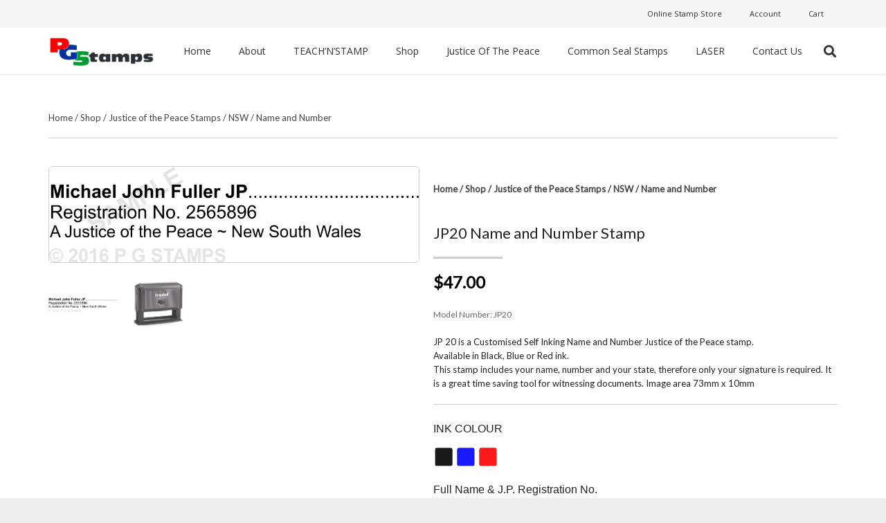

--- FILE ---
content_type: text/html; charset=UTF-8
request_url: https://www.pgstamps.com/store/jp20-34-50-incl-gst/
body_size: 25765
content:
<!DOCTYPE HTML>
<html lang="en-US">
<head>
	<meta charset="UTF-8">
	<meta name='robots' content='index, follow, max-image-preview:large, max-snippet:-1, max-video-preview:-1' />

	<!-- This site is optimized with the Yoast SEO plugin v26.7 - https://yoast.com/wordpress/plugins/seo/ -->
	<title>JP20  Name and Number Stamp - PG STAMPS</title>
	<link rel="canonical" href="https://www.pgstamps.com/store/jp20-34-50-incl-gst/" />
	<meta property="og:locale" content="en_US" />
	<meta property="og:type" content="article" />
	<meta property="og:title" content="JP20  Name and Number Stamp - PG STAMPS" />
	<meta property="og:description" content="JP 20 is a Personalised Self Inking Name and Number Justice of the Peace stamp.Available in Black, Blue or Red ink.JP Stamps are an invaluable time saving tool when it comes to witnessing and signing documents.All you need to do is stamp and sign for witnessing documents, affidavits and statutory declarations, as the stamps provide your name and registration number.Some stamps actually include an address.No matter which state you live in, our stamps meet the legal requirements necessary to validate the documents you need to witness and sign.To ensure that you get the maximum number of impressions from your self inking stamp we recommend that the stamp not be exposed to strong sunlight or heat as this will result in the ink pad drying out.When your stamp needs to be re-inked we can supply you with a new pad or a bottle of ink to refill your existing ink pad.Use of the correct ink is very important as the wrong ink can affect the life of the stamp.You can be assured that we are providing a great product as we stick to the brand of machine that we trust to be of the highest quality.“Don’t write it.....Rubber Stamp It!!.This is particularly relevant to the duties of a JP and that’s where our stamps can save a bit of writing therefore saving time. (and your hand)We manufacture our rubber stamps onsite and can offer great prices and of course a quicker service.  " />
	<meta property="og:url" content="https://www.pgstamps.com/store/jp20-34-50-incl-gst/" />
	<meta property="og:site_name" content="PG STAMPS" />
	<meta property="article:publisher" content="https://www.facebook.com/pages/PG-Rubber-Stamps/428461300587460" />
	<meta property="article:modified_time" content="2024-05-15T02:50:34+00:00" />
	<meta property="og:image" content="https://www.pgstamps.com/wp-content/uploads/2019/01/GR_P4_4912_Farben_front2.jpg" />
	<meta property="og:image:width" content="1" />
	<meta property="og:image:height" content="1" />
	<meta property="og:image:type" content="image/jpeg" />
	<meta name="twitter:card" content="summary_large_image" />
	<script type="application/ld+json" class="yoast-schema-graph">{"@context":"https://schema.org","@graph":[{"@type":["WebPage","ItemPage"],"@id":"https://www.pgstamps.com/store/jp20-34-50-incl-gst/","url":"https://www.pgstamps.com/store/jp20-34-50-incl-gst/","name":"JP20 Name and Number Stamp - PG STAMPS","isPartOf":{"@id":"https://www.pgstamps.com/#website"},"primaryImageOfPage":{"@id":"https://www.pgstamps.com/store/jp20-34-50-incl-gst/#primaryimage"},"image":{"@id":"https://www.pgstamps.com/store/jp20-34-50-incl-gst/#primaryimage"},"thumbnailUrl":"https://www.pgstamps.com/wp-content/uploads/2016/06/NSWJP20.jpg","datePublished":"2019-06-21T06:13:28+00:00","dateModified":"2024-05-15T02:50:34+00:00","breadcrumb":{"@id":"https://www.pgstamps.com/store/jp20-34-50-incl-gst/#breadcrumb"},"inLanguage":"en-US","potentialAction":[{"@type":"ReadAction","target":["https://www.pgstamps.com/store/jp20-34-50-incl-gst/"]}]},{"@type":"ImageObject","inLanguage":"en-US","@id":"https://www.pgstamps.com/store/jp20-34-50-incl-gst/#primaryimage","url":"https://www.pgstamps.com/wp-content/uploads/2016/06/NSWJP20.jpg","contentUrl":"https://www.pgstamps.com/wp-content/uploads/2016/06/NSWJP20.jpg","width":837,"height":216},{"@type":"BreadcrumbList","@id":"https://www.pgstamps.com/store/jp20-34-50-incl-gst/#breadcrumb","itemListElement":[{"@type":"ListItem","position":1,"name":"Home","item":"https://www.pgstamps.com/"},{"@type":"ListItem","position":2,"name":"JP20 $34.50 incl. gst."}]},{"@type":"WebSite","@id":"https://www.pgstamps.com/#website","url":"https://www.pgstamps.com/","name":"PG STAMPS","description":"Customised Rubber and Self Inking Stamps --- FREE standard shipping for orders over $50","publisher":{"@id":"https://www.pgstamps.com/#organization"},"potentialAction":[{"@type":"SearchAction","target":{"@type":"EntryPoint","urlTemplate":"https://www.pgstamps.com/?s={search_term_string}"},"query-input":{"@type":"PropertyValueSpecification","valueRequired":true,"valueName":"search_term_string"}}],"inLanguage":"en-US"},{"@type":"Organization","@id":"https://www.pgstamps.com/#organization","name":"PG Stamps","url":"https://www.pgstamps.com/","logo":{"@type":"ImageObject","inLanguage":"en-US","@id":"https://www.pgstamps.com/#/schema/logo/image/","url":"https://www.pgstamps.com/wp-content/uploads/2013/04/PGSTAMPSshadow.jpg","contentUrl":"https://www.pgstamps.com/wp-content/uploads/2013/04/PGSTAMPSshadow.jpg","width":335,"height":236,"caption":"PG Stamps"},"image":{"@id":"https://www.pgstamps.com/#/schema/logo/image/"},"sameAs":["https://www.facebook.com/pages/PG-Rubber-Stamps/428461300587460","https://www.instagram.com/pg_stamps/?hl=en","https://www.youtube.com/watch?v=r5b7XB5vcxM"]}]}</script>
	<!-- / Yoast SEO plugin. -->


<link rel='dns-prefetch' href='//www.pgstamps.com' />
<link rel='dns-prefetch' href='//fonts.googleapis.com' />
<link rel="alternate" type="application/rss+xml" title="PG STAMPS &raquo; Feed" href="https://www.pgstamps.com/feed/" />
<link rel="alternate" type="application/rss+xml" title="PG STAMPS &raquo; Comments Feed" href="https://www.pgstamps.com/comments/feed/" />
<link rel="alternate" title="oEmbed (JSON)" type="application/json+oembed" href="https://www.pgstamps.com/wp-json/oembed/1.0/embed?url=https%3A%2F%2Fwww.pgstamps.com%2Fjp20-34-50-incl-gst%2F" />
<link rel="alternate" title="oEmbed (XML)" type="text/xml+oembed" href="https://www.pgstamps.com/wp-json/oembed/1.0/embed?url=https%3A%2F%2Fwww.pgstamps.com%2Fjp20-34-50-incl-gst%2F&#038;format=xml" />
<link rel="canonical" href="https://www.pgstamps.com/store/jp20-34-50-incl-gst/" />
<meta name="viewport" content="width=device-width, initial-scale=1">
<meta name="theme-color" content="#f5f5f5">
<meta name="description" content="JP 20 is a Personalised Self Inking Name and Number Justice of the Peace stamp.Available in Black, Blue or Red ink.JP Stamps are an invaluable time saving tool when it comes to witnessing and signing documents.All you need to do is stamp and sign for witnessing documents, affidavits and statutory declarations, as the stamps provide your name and registration number.Some stamps actually include an address.No matter which state you live in, our stamps meet the legal requirements necessary to validate the documents you need to witness and sign.To ensure that you get the maximum number of impressions from your self inking stamp we recommend that the stamp not be exposed to strong sunlight or heat as this will result in the ink pad drying out.When your stamp needs to be re-inked we can supply you with a new pad or a bottle of ink to refill your existing ink pad.Use of the correct ink is very important as the wrong ink can affect the life of the stamp.You can be assured that we are providing a great product as we stick to the brand of machine that we trust to be of the highest quality.“Don’t write it.....Rubber Stamp It!!.This is particularly relevant to the duties of a JP and that’s where our stamps can save a bit of writing therefore saving time. (and your hand)We manufacture our rubber stamps onsite and can offer great prices and of course a quicker service.  ">
<meta property="og:description" content="JP 20 is a Personalised Self Inking Name and Number Justice of the Peace stamp.Available in Black, Blue or Red ink.JP Stamps are an invaluable time saving tool when it comes to witnessing and signing documents.All you need to do is stamp and sign for witnessing documents, affidavits and statutory declarations, as the stamps provide your name and registration number.Some stamps actually include an address.No matter which state you live in, our stamps meet the legal requirements necessary to validate the documents you need to witness and sign.To ensure that you get the maximum number of impressions from your self inking stamp we recommend that the stamp not be exposed to strong sunlight or heat as this will result in the ink pad drying out.When your stamp needs to be re-inked we can supply you with a new pad or a bottle of ink to refill your existing ink pad.Use of the correct ink is very important as the wrong ink can affect the life of the stamp.You can be assured that we are providing a great product as we stick to the brand of machine that we trust to be of the highest quality.“Don’t write it.....Rubber Stamp It!!.This is particularly relevant to the duties of a JP and that’s where our stamps can save a bit of writing therefore saving time. (and your hand)We manufacture our rubber stamps onsite and can offer great prices and of course a quicker service.  ">
<meta property="og:title" content="JP20  Name and Number Stamp - PG STAMPS">
<meta property="og:url" content="https://www.pgstamps.com/store/jp20-34-50-incl-gst">
<meta property="og:locale" content="en_US">
<meta property="og:site_name" content="PG STAMPS">
<meta property="og:type" content="website">
<meta property="og:image" content="https://www.pgstamps.com/wp-content/uploads/2016/06/NSWJP20.jpg" itemprop="image">
<style id='wp-img-auto-sizes-contain-inline-css'>
img:is([sizes=auto i],[sizes^="auto," i]){contain-intrinsic-size:3000px 1500px}
/*# sourceURL=wp-img-auto-sizes-contain-inline-css */
</style>
<style id='wp-emoji-styles-inline-css'>

	img.wp-smiley, img.emoji {
		display: inline !important;
		border: none !important;
		box-shadow: none !important;
		height: 1em !important;
		width: 1em !important;
		margin: 0 0.07em !important;
		vertical-align: -0.1em !important;
		background: none !important;
		padding: 0 !important;
	}
/*# sourceURL=wp-emoji-styles-inline-css */
</style>
<style id='wp-block-library-inline-css'>
:root{--wp-block-synced-color:#7a00df;--wp-block-synced-color--rgb:122,0,223;--wp-bound-block-color:var(--wp-block-synced-color);--wp-editor-canvas-background:#ddd;--wp-admin-theme-color:#007cba;--wp-admin-theme-color--rgb:0,124,186;--wp-admin-theme-color-darker-10:#006ba1;--wp-admin-theme-color-darker-10--rgb:0,107,160.5;--wp-admin-theme-color-darker-20:#005a87;--wp-admin-theme-color-darker-20--rgb:0,90,135;--wp-admin-border-width-focus:2px}@media (min-resolution:192dpi){:root{--wp-admin-border-width-focus:1.5px}}.wp-element-button{cursor:pointer}:root .has-very-light-gray-background-color{background-color:#eee}:root .has-very-dark-gray-background-color{background-color:#313131}:root .has-very-light-gray-color{color:#eee}:root .has-very-dark-gray-color{color:#313131}:root .has-vivid-green-cyan-to-vivid-cyan-blue-gradient-background{background:linear-gradient(135deg,#00d084,#0693e3)}:root .has-purple-crush-gradient-background{background:linear-gradient(135deg,#34e2e4,#4721fb 50%,#ab1dfe)}:root .has-hazy-dawn-gradient-background{background:linear-gradient(135deg,#faaca8,#dad0ec)}:root .has-subdued-olive-gradient-background{background:linear-gradient(135deg,#fafae1,#67a671)}:root .has-atomic-cream-gradient-background{background:linear-gradient(135deg,#fdd79a,#004a59)}:root .has-nightshade-gradient-background{background:linear-gradient(135deg,#330968,#31cdcf)}:root .has-midnight-gradient-background{background:linear-gradient(135deg,#020381,#2874fc)}:root{--wp--preset--font-size--normal:16px;--wp--preset--font-size--huge:42px}.has-regular-font-size{font-size:1em}.has-larger-font-size{font-size:2.625em}.has-normal-font-size{font-size:var(--wp--preset--font-size--normal)}.has-huge-font-size{font-size:var(--wp--preset--font-size--huge)}.has-text-align-center{text-align:center}.has-text-align-left{text-align:left}.has-text-align-right{text-align:right}.has-fit-text{white-space:nowrap!important}#end-resizable-editor-section{display:none}.aligncenter{clear:both}.items-justified-left{justify-content:flex-start}.items-justified-center{justify-content:center}.items-justified-right{justify-content:flex-end}.items-justified-space-between{justify-content:space-between}.screen-reader-text{border:0;clip-path:inset(50%);height:1px;margin:-1px;overflow:hidden;padding:0;position:absolute;width:1px;word-wrap:normal!important}.screen-reader-text:focus{background-color:#ddd;clip-path:none;color:#444;display:block;font-size:1em;height:auto;left:5px;line-height:normal;padding:15px 23px 14px;text-decoration:none;top:5px;width:auto;z-index:100000}html :where(.has-border-color){border-style:solid}html :where([style*=border-top-color]){border-top-style:solid}html :where([style*=border-right-color]){border-right-style:solid}html :where([style*=border-bottom-color]){border-bottom-style:solid}html :where([style*=border-left-color]){border-left-style:solid}html :where([style*=border-width]){border-style:solid}html :where([style*=border-top-width]){border-top-style:solid}html :where([style*=border-right-width]){border-right-style:solid}html :where([style*=border-bottom-width]){border-bottom-style:solid}html :where([style*=border-left-width]){border-left-style:solid}html :where(img[class*=wp-image-]){height:auto;max-width:100%}:where(figure){margin:0 0 1em}html :where(.is-position-sticky){--wp-admin--admin-bar--position-offset:var(--wp-admin--admin-bar--height,0px)}@media screen and (max-width:600px){html :where(.is-position-sticky){--wp-admin--admin-bar--position-offset:0px}}

/*# sourceURL=wp-block-library-inline-css */
</style><style id='global-styles-inline-css'>
:root{--wp--preset--aspect-ratio--square: 1;--wp--preset--aspect-ratio--4-3: 4/3;--wp--preset--aspect-ratio--3-4: 3/4;--wp--preset--aspect-ratio--3-2: 3/2;--wp--preset--aspect-ratio--2-3: 2/3;--wp--preset--aspect-ratio--16-9: 16/9;--wp--preset--aspect-ratio--9-16: 9/16;--wp--preset--color--black: #000000;--wp--preset--color--cyan-bluish-gray: #abb8c3;--wp--preset--color--white: #ffffff;--wp--preset--color--pale-pink: #f78da7;--wp--preset--color--vivid-red: #cf2e2e;--wp--preset--color--luminous-vivid-orange: #ff6900;--wp--preset--color--luminous-vivid-amber: #fcb900;--wp--preset--color--light-green-cyan: #7bdcb5;--wp--preset--color--vivid-green-cyan: #00d084;--wp--preset--color--pale-cyan-blue: #8ed1fc;--wp--preset--color--vivid-cyan-blue: #0693e3;--wp--preset--color--vivid-purple: #9b51e0;--wp--preset--gradient--vivid-cyan-blue-to-vivid-purple: linear-gradient(135deg,rgb(6,147,227) 0%,rgb(155,81,224) 100%);--wp--preset--gradient--light-green-cyan-to-vivid-green-cyan: linear-gradient(135deg,rgb(122,220,180) 0%,rgb(0,208,130) 100%);--wp--preset--gradient--luminous-vivid-amber-to-luminous-vivid-orange: linear-gradient(135deg,rgb(252,185,0) 0%,rgb(255,105,0) 100%);--wp--preset--gradient--luminous-vivid-orange-to-vivid-red: linear-gradient(135deg,rgb(255,105,0) 0%,rgb(207,46,46) 100%);--wp--preset--gradient--very-light-gray-to-cyan-bluish-gray: linear-gradient(135deg,rgb(238,238,238) 0%,rgb(169,184,195) 100%);--wp--preset--gradient--cool-to-warm-spectrum: linear-gradient(135deg,rgb(74,234,220) 0%,rgb(151,120,209) 20%,rgb(207,42,186) 40%,rgb(238,44,130) 60%,rgb(251,105,98) 80%,rgb(254,248,76) 100%);--wp--preset--gradient--blush-light-purple: linear-gradient(135deg,rgb(255,206,236) 0%,rgb(152,150,240) 100%);--wp--preset--gradient--blush-bordeaux: linear-gradient(135deg,rgb(254,205,165) 0%,rgb(254,45,45) 50%,rgb(107,0,62) 100%);--wp--preset--gradient--luminous-dusk: linear-gradient(135deg,rgb(255,203,112) 0%,rgb(199,81,192) 50%,rgb(65,88,208) 100%);--wp--preset--gradient--pale-ocean: linear-gradient(135deg,rgb(255,245,203) 0%,rgb(182,227,212) 50%,rgb(51,167,181) 100%);--wp--preset--gradient--electric-grass: linear-gradient(135deg,rgb(202,248,128) 0%,rgb(113,206,126) 100%);--wp--preset--gradient--midnight: linear-gradient(135deg,rgb(2,3,129) 0%,rgb(40,116,252) 100%);--wp--preset--font-size--small: 13px;--wp--preset--font-size--medium: 20px;--wp--preset--font-size--large: 36px;--wp--preset--font-size--x-large: 42px;--wp--preset--spacing--20: 0.44rem;--wp--preset--spacing--30: 0.67rem;--wp--preset--spacing--40: 1rem;--wp--preset--spacing--50: 1.5rem;--wp--preset--spacing--60: 2.25rem;--wp--preset--spacing--70: 3.38rem;--wp--preset--spacing--80: 5.06rem;--wp--preset--shadow--natural: 6px 6px 9px rgba(0, 0, 0, 0.2);--wp--preset--shadow--deep: 12px 12px 50px rgba(0, 0, 0, 0.4);--wp--preset--shadow--sharp: 6px 6px 0px rgba(0, 0, 0, 0.2);--wp--preset--shadow--outlined: 6px 6px 0px -3px rgb(255, 255, 255), 6px 6px rgb(0, 0, 0);--wp--preset--shadow--crisp: 6px 6px 0px rgb(0, 0, 0);}:where(.is-layout-flex){gap: 0.5em;}:where(.is-layout-grid){gap: 0.5em;}body .is-layout-flex{display: flex;}.is-layout-flex{flex-wrap: wrap;align-items: center;}.is-layout-flex > :is(*, div){margin: 0;}body .is-layout-grid{display: grid;}.is-layout-grid > :is(*, div){margin: 0;}:where(.wp-block-columns.is-layout-flex){gap: 2em;}:where(.wp-block-columns.is-layout-grid){gap: 2em;}:where(.wp-block-post-template.is-layout-flex){gap: 1.25em;}:where(.wp-block-post-template.is-layout-grid){gap: 1.25em;}.has-black-color{color: var(--wp--preset--color--black) !important;}.has-cyan-bluish-gray-color{color: var(--wp--preset--color--cyan-bluish-gray) !important;}.has-white-color{color: var(--wp--preset--color--white) !important;}.has-pale-pink-color{color: var(--wp--preset--color--pale-pink) !important;}.has-vivid-red-color{color: var(--wp--preset--color--vivid-red) !important;}.has-luminous-vivid-orange-color{color: var(--wp--preset--color--luminous-vivid-orange) !important;}.has-luminous-vivid-amber-color{color: var(--wp--preset--color--luminous-vivid-amber) !important;}.has-light-green-cyan-color{color: var(--wp--preset--color--light-green-cyan) !important;}.has-vivid-green-cyan-color{color: var(--wp--preset--color--vivid-green-cyan) !important;}.has-pale-cyan-blue-color{color: var(--wp--preset--color--pale-cyan-blue) !important;}.has-vivid-cyan-blue-color{color: var(--wp--preset--color--vivid-cyan-blue) !important;}.has-vivid-purple-color{color: var(--wp--preset--color--vivid-purple) !important;}.has-black-background-color{background-color: var(--wp--preset--color--black) !important;}.has-cyan-bluish-gray-background-color{background-color: var(--wp--preset--color--cyan-bluish-gray) !important;}.has-white-background-color{background-color: var(--wp--preset--color--white) !important;}.has-pale-pink-background-color{background-color: var(--wp--preset--color--pale-pink) !important;}.has-vivid-red-background-color{background-color: var(--wp--preset--color--vivid-red) !important;}.has-luminous-vivid-orange-background-color{background-color: var(--wp--preset--color--luminous-vivid-orange) !important;}.has-luminous-vivid-amber-background-color{background-color: var(--wp--preset--color--luminous-vivid-amber) !important;}.has-light-green-cyan-background-color{background-color: var(--wp--preset--color--light-green-cyan) !important;}.has-vivid-green-cyan-background-color{background-color: var(--wp--preset--color--vivid-green-cyan) !important;}.has-pale-cyan-blue-background-color{background-color: var(--wp--preset--color--pale-cyan-blue) !important;}.has-vivid-cyan-blue-background-color{background-color: var(--wp--preset--color--vivid-cyan-blue) !important;}.has-vivid-purple-background-color{background-color: var(--wp--preset--color--vivid-purple) !important;}.has-black-border-color{border-color: var(--wp--preset--color--black) !important;}.has-cyan-bluish-gray-border-color{border-color: var(--wp--preset--color--cyan-bluish-gray) !important;}.has-white-border-color{border-color: var(--wp--preset--color--white) !important;}.has-pale-pink-border-color{border-color: var(--wp--preset--color--pale-pink) !important;}.has-vivid-red-border-color{border-color: var(--wp--preset--color--vivid-red) !important;}.has-luminous-vivid-orange-border-color{border-color: var(--wp--preset--color--luminous-vivid-orange) !important;}.has-luminous-vivid-amber-border-color{border-color: var(--wp--preset--color--luminous-vivid-amber) !important;}.has-light-green-cyan-border-color{border-color: var(--wp--preset--color--light-green-cyan) !important;}.has-vivid-green-cyan-border-color{border-color: var(--wp--preset--color--vivid-green-cyan) !important;}.has-pale-cyan-blue-border-color{border-color: var(--wp--preset--color--pale-cyan-blue) !important;}.has-vivid-cyan-blue-border-color{border-color: var(--wp--preset--color--vivid-cyan-blue) !important;}.has-vivid-purple-border-color{border-color: var(--wp--preset--color--vivid-purple) !important;}.has-vivid-cyan-blue-to-vivid-purple-gradient-background{background: var(--wp--preset--gradient--vivid-cyan-blue-to-vivid-purple) !important;}.has-light-green-cyan-to-vivid-green-cyan-gradient-background{background: var(--wp--preset--gradient--light-green-cyan-to-vivid-green-cyan) !important;}.has-luminous-vivid-amber-to-luminous-vivid-orange-gradient-background{background: var(--wp--preset--gradient--luminous-vivid-amber-to-luminous-vivid-orange) !important;}.has-luminous-vivid-orange-to-vivid-red-gradient-background{background: var(--wp--preset--gradient--luminous-vivid-orange-to-vivid-red) !important;}.has-very-light-gray-to-cyan-bluish-gray-gradient-background{background: var(--wp--preset--gradient--very-light-gray-to-cyan-bluish-gray) !important;}.has-cool-to-warm-spectrum-gradient-background{background: var(--wp--preset--gradient--cool-to-warm-spectrum) !important;}.has-blush-light-purple-gradient-background{background: var(--wp--preset--gradient--blush-light-purple) !important;}.has-blush-bordeaux-gradient-background{background: var(--wp--preset--gradient--blush-bordeaux) !important;}.has-luminous-dusk-gradient-background{background: var(--wp--preset--gradient--luminous-dusk) !important;}.has-pale-ocean-gradient-background{background: var(--wp--preset--gradient--pale-ocean) !important;}.has-electric-grass-gradient-background{background: var(--wp--preset--gradient--electric-grass) !important;}.has-midnight-gradient-background{background: var(--wp--preset--gradient--midnight) !important;}.has-small-font-size{font-size: var(--wp--preset--font-size--small) !important;}.has-medium-font-size{font-size: var(--wp--preset--font-size--medium) !important;}.has-large-font-size{font-size: var(--wp--preset--font-size--large) !important;}.has-x-large-font-size{font-size: var(--wp--preset--font-size--x-large) !important;}
/*# sourceURL=global-styles-inline-css */
</style>

<style id='classic-theme-styles-inline-css'>
/*! This file is auto-generated */
.wp-block-button__link{color:#fff;background-color:#32373c;border-radius:9999px;box-shadow:none;text-decoration:none;padding:calc(.667em + 2px) calc(1.333em + 2px);font-size:1.125em}.wp-block-file__button{background:#32373c;color:#fff;text-decoration:none}
/*# sourceURL=/wp-includes/css/classic-themes.min.css */
</style>
<link rel='stylesheet' id='contact-form-7-css' href='https://www.pgstamps.com/wp-content/plugins/contact-form-7/includes/css/styles.css?ver=6.1.4' media='all' />
<link rel='stylesheet' id='finalTilesGallery_stylesheet-css' href='https://www.pgstamps.com/wp-content/plugins/final-tiles-grid-gallery-lite/scripts/ftg.css?ver=3.6.10' media='all' />
<link rel='stylesheet' id='fontawesome_stylesheet-css' href='https://www.pgstamps.com/wp-content/plugins/final-tiles-grid-gallery-lite/fonts/font-awesome/css/font-awesome.min.css?ver=6.9' media='all' />
<link rel='stylesheet' id='jquery-ui-css' href='https://www.pgstamps.com/wp-content/plugins/wp-easycart/design/theme/base-responsive-v3/smoothness-jquery-ui.min.css?ver=6.9' media='all' />
<link rel='stylesheet' id='wpeasycart_css-css' href='https://www.pgstamps.com/wp-content/plugins/wp-easycart/design/theme/base-responsive-v3/ec-store.css?ver=5_8_12' media='all' />
<link rel='stylesheet' id='wpeasycart_gfont-css' href='https://fonts.googleapis.com/css?family=Lato%7CMonda%7COpen+Sans%7CDroid+Serif&#038;ver=6.9' media='all' />
<link rel='stylesheet' id='wpeasycart_owl_carousel_css-css' href='https://www.pgstamps.com/wp-content/plugins/wp-easycart/design/theme/base-responsive-v3/owl.carousel.css?ver=6.9' media='all' />
<link rel='stylesheet' id='dashicons-css' href='https://www.pgstamps.com/wp-includes/css/dashicons.min.css?ver=6.9' media='all' />
<link rel='stylesheet' id='us-fonts-css' href='https://fonts.googleapis.com/css?family=Open+Sans%3A400%2C700&#038;display=swap&#038;ver=6.9' media='all' />
<link rel='stylesheet' id='us-style-css' href='https://www.pgstamps.com/wp-content/themes/Impreza/css/style.min.css?ver=8.42' media='all' />
<script src="https://www.pgstamps.com/wp-includes/js/jquery/jquery.min.js?ver=3.7.1" id="jquery-core-js"></script>
<script src="https://www.pgstamps.com/wp-includes/js/jquery/ui/core.min.js?ver=1.13.3" id="jquery-ui-core-js"></script>
<script src="https://www.pgstamps.com/wp-includes/js/jquery/ui/accordion.min.js?ver=1.13.3" id="jquery-ui-accordion-js"></script>
<script src="https://www.pgstamps.com/wp-includes/js/jquery/ui/datepicker.min.js?ver=1.13.3" id="jquery-ui-datepicker-js"></script>
<script id="jquery-ui-datepicker-js-after">
jQuery(function(jQuery){jQuery.datepicker.setDefaults({"closeText":"Close","currentText":"Today","monthNames":["January","February","March","April","May","June","July","August","September","October","November","December"],"monthNamesShort":["Jan","Feb","Mar","Apr","May","Jun","Jul","Aug","Sep","Oct","Nov","Dec"],"nextText":"Next","prevText":"Previous","dayNames":["Sunday","Monday","Tuesday","Wednesday","Thursday","Friday","Saturday"],"dayNamesShort":["Sun","Mon","Tue","Wed","Thu","Fri","Sat"],"dayNamesMin":["S","M","T","W","T","F","S"],"dateFormat":"MM d, yy","firstDay":1,"isRTL":false});});
//# sourceURL=jquery-ui-datepicker-js-after
</script>
<script id="wpeasycart_js-js-extra">
var wpeasycart_ajax_object = {"ga4_id":"","ga4_conv_id":"","ajax_url":"https://www.pgstamps.com/wp-admin/admin-ajax.php","current_language":"EN","location_id":"0"};
//# sourceURL=wpeasycart_js-js-extra
</script>
<script src="https://www.pgstamps.com/wp-content/plugins/wp-easycart/design/theme/base-responsive-v3/ec-store.js?ver=5_8_12" id="wpeasycart_js-js"></script>
<script src="https://www.pgstamps.com/wp-content/plugins/wp-easycart/design/theme/base-responsive-v3/owl.carousel.min.js?ver=5_8_12" id="wpeasycart_owl_carousel_js-js"></script>
<script></script><link rel="https://api.w.org/" href="https://www.pgstamps.com/wp-json/" /><link rel="alternate" title="JSON" type="application/json" href="https://www.pgstamps.com/wp-json/wp/v2/pages/10081" /><link rel="EditURI" type="application/rsd+xml" title="RSD" href="https://www.pgstamps.com/xmlrpc.php?rsd" />
<meta name="generator" content="WordPress 6.9" />
<link rel='shortlink' href='https://www.pgstamps.com/?p=10081' />

		<!-- GA Google Analytics @ https://m0n.co/ga -->
		<script async src="https://www.googletagmanager.com/gtag/js?id=G-21870ZXN2Y"></script>
		<script>
			window.dataLayer = window.dataLayer || [];
			function gtag(){dataLayer.push(arguments);}
			gtag('js', new Date());
			gtag('config', 'G-21870ZXN2Y');
		</script>

	<meta name="description" content="JP 20 | PG Stamps | buy online Australian Rubber Stamps. Customised Self Inking Justice of the peace Name and Number stamp. Save time when witnessing documents. Don\'t write it..... Rubber stamp it.">
<meta name="keywords" content="Customised self inking justice of the peace stamp, JP20, witnessing and signing documents, witnessing documents, justice of the peace signing documents, stamp and sign to witness documents, witnessing affidavits and statutory declarations, name and number">

<style>
.ec_out_of_stock_notify{ border-color:#BC9882; }
.ec_out_of_stock_notify_title, .ec_out_of_stock_notify_button > input, #ec_user_login_link a{ background-color:#BC9882; }
.ec_product_type1 .ec_product_addtocart{ background-color:#BC9882; border-bottom-color:#ADADAD; }
.ec_product_type3 .ec_product_addtocart{ background-color:#BC9882 !important; }
.ec_price_container_type5{ background-color:#BC9882; }
.ec_price_container_type5:after{ border-color: #ADADAD transparent transparent #ADADAD; }
.ec_product_type6 .ec_product_meta_type6 .ec_price_container{ background-color:#BC9882; }
.ec_product_type6 .ec_product_meta_type6 .ec_price_container:after{ border-color:#ADADAD transparent transparent #ADADAD; }
.ec_product_type6 .ec_product_meta_type6 .ec_product_addtocart{ background-color:#BC9882 !important; }
.ec_product_type6 .ec_product_meta_type6 .ec_product_addtocart, .ec_product_meta_type6 .ec_product_addtocart a.ec_added_to_cart_button{ background-color:#BC9882 !important; }
@media(hover: hover) {
	.ec_out_of_stock_notify_button > input:hover, #ec_user_login_link a:hover{ background-color:#ADADAD; }
	.ec_product_type1 .ec_product_quickview > input:hover{ background:#BC9882; background-color:#BC9882; }
	.ec_product_type1 .ec_product_addtocart:hover{ background-color:#ADADAD; border-bottom-color:#BC9882; }
	.ec_product_type3 .ec_product_addtocart:hover{ background-color:#ADADAD !important; }
	.ec_product_type3 .ec_product_addtocart:hover{ background-color:#BC9882; }
	.ec_product_type3 .ec_product_quickview > input:hover{ background:#BC9882; background-color:#BC9882; }
	.ec_product_type5 .ec_product_addtocart:hover{ background-color:#BC9882; }
	.ec_product_type5 .ec_product_quickview > input:hover{ background:#BC9882; background-color:#BC9882; }
	.ec_product_type6 .ec_product_meta_type6 .ec_product_addtocart:hover{ background-color:#ADADAD !important; }
	.ec_product_type6 .ec_product_meta_type6 .ec_product_addtocart:hover, .ec_product_meta_type6 .ec_product_addtocart a.ec_added_to_cart_button:hover{ background-color:#ADADAD !important; }
	.ec_product_type6 .ec_product_meta_type6 .ec_product_quickview > input:hover{ background-color:#BC9882; }
}
.ec_product_quickview_content_title, .ec_product_quickview_content_title > a{ color:#BC9882 !important; }
.ec_product_quickview_content_title:hover, .ec_product_quickview_content_title > a:hover{ color:#ADADAD !important; }
.ec_product_quickview_content_quantity input[type="submit"], .ec_product_quickview_content_quantity input[type="button"], .ec_product_quickview_content_add_to_cart a{ background-color:#BC9882 !important; }
.ec_product_quickview_content_quantity input[type="submit"]:hover, .ec_product_quickview_content_quantity input[type="button"]:hover, .ec_product_quickview_content_add_to_cart a:hover{ background-color:#ADADAD !important; }
.ec_product_quickview_content_quantity .ec_minus, .ec_product_quickview_content_quantity .ec_plus{ background-color:#BC9882; }
.ec_product_quickview_content_quantity .ec_minus:hover, .ec_product_quickview_content_quantity .ec_plus:hover{ background-color:#ADADAD; }
.ec_quickview_view_details a{ color:#BC9882 !important; }
.ec_quickview_view_details a:hover{ color:#ADADAD !important; }
.ec_product_page_sort > .ec_product_page_showing{ color:#BC9882; }
.ec_product_star_on{ border-bottom-color:#BC9882 !important; color:#BC9882; border-bottom-color:#BC9882; }
.ec_product_star_on:before{ border-bottom-color:#BC9882; }
.ec_product_star_on:after{ color:#BC9882; border-bottom-color:#BC9882; }
.ec_product_star_off{ border-bottom-color:#CCCCCC !important; color:#CCCCCC; }
.ec_product_star_off:before{ border-bottom-color:#CCCCCC; }
.ec_product_star_off:after{ color:#CCCCCC; border-bottom-color:#CCCCCC; }
.ec_product_added_to_cart a, .ec_cart_checkout_link{ color:#BC9882 !important; }
.ec_product_added_to_cart a:hover, .ec_cart_checkout_link:hover{ color:#ADADAD !important; }
.ec_product_details_page a{ color:#BC9882; }
.ec_product_details_page a:hover{ color:#ADADAD; }
.ec_details_title{ color:#222222 !important; }
.ec_details_price > .ec_product_price{ color:#000000; }
.ec_details_price > .ec_product_sale_price{ color:#000000; }
.ec_details_magbox{ display:none; }
.ec_details_right{  }
.ec_details_model_number{ color:#666666 !important; }
.ec_details_description{ color:#222222 !important; }
.ec_details_stock_total{ color:#666666 !important; }
.ec_details_add_to_cart_area > .ec_details_quantity > .ec_minus, .ec_details_add_to_cart_area > .ec_details_quantity > .ec_plus, .ec_details_add_to_cart_area > .ec_details_add_to_cart > input, .ec_details_add_to_cart_area > .ec_details_add_to_cart > a, .ec_details_customer_reviews_row > input[type="button"], .ec_details_inquiry_popup_main > form > .ec_details_add_to_cart input, .ec_details_inquiry_popup_main > form > .ec_details_add_to_cart > a, .wpeasycart-html-swatch{ background-color:#BC9882 !important; }
.ec_details_add_to_cart_area > .ec_details_quantity > .ec_minus:hover, .ec_details_add_to_cart_area > .ec_details_quantity > .ec_plus:hover, .ec_details_add_to_cart_area > .ec_details_add_to_cart > input:hover, .ec_details_add_to_cart_area > .ec_details_add_to_cart > a:hover, .ec_details_customer_reviews_row > input[type="button"]:hover, .ec_details_inquiry_popup_main > form > .ec_details_add_to_cart > input:hover, .ec_details_inquiry_popup_main > form > .ec_details_add_to_cart > a:hover, .wpeasycart-html-swatch.ec_selected, .wpeasycart-html-swatch:hover{ background-color:#ADADAD !important; }
.ec_details_categories{ color:#666666 !important; }
.ec_details_manufacturer{ color:#666666 !important; }
.ec_details_tabs{ color:#222222; }
.ec_details_tab.ec_active{ border-top-color:#BC9882; }
.ec_details_customer_reviews_left > h3{ color:#BC9882 !important; }
.ec_details_customer_review_date{ color:#666666; }
.ec_details_customer_review_date > strong{ color:#222222; }
.ec_details_customer_review_data{ color:#222222; }
.ec_details_customer_reviews_form > .ec_details_customer_reviews_form_holder > h3{ color:#BC9882 !important; }
.ec_details_customer_reviews_row{ color:#222222; }
.ec_details_customer_reviews_row > input[type="button"]{ background-color:#333; color:#FFFFFF; }
.ec_details_customer_reviews_row > input[type="button"]:hover{ background-color:#333333; }
.ec_details_related_products_area > h3{ color:#BC9882 !important; }
.ec_product_details_star_on{ border-bottom-color:#BC9882 !important; color:#BC9882; border-bottom-color:#BC9882; }
.ec_product_details_star_on:before{ border-bottom-color:#BC9882; }
.ec_product_details_star_on:after{ color:#BC9882; border-bottom-color:#BC9882; }
.ec_product_details_star_off{ border-bottom-color:#CCCCCC !important; color:#CCCCCC; }
.ec_product_details_star_off:before{ border-bottom-color:#CCCCCC; }
.ec_product_details_star_off:after{ color:#CCCCCC; border-bottom-color:#CCCCCC; }
.ec_details_swatches > li.ec_selected > img{ border:2px solid #BC9882; }
.ec_special_heading{ color:#BC9882; }
.ec_special_icon, .ec_special_icon_list{ background-color:#BC9882; }
.ec_cart_page a, .ec_restricted a{ color:#BC9882; }
.ec_cart_page a:hover, .ec_restricted a:hover{ color:#ADADAD; }
a.ec_cart_empty_button{ background-color:#BC9882 }
a.ec_cart_empty_button:hover{ background-color:#ADADAD }
.ec_cart_breadcrumb{ color:#BC9882; }
.ec_cart_table_continue_shopping{ color:#BC9882; }
.ec_cart_table_continue_shopping:hover{ color:#ADADAD; }
.ec_cart_button_column > .ec_cart_button, .ec_cart_table_checkout_button{ background-color:#BC9882 !important; }
.ec_cart_button_column > .ec_cart_button:hover, .ec_cart_table_checkout_button:hover{ background-color:#ADADAD !important; }
.ec_cart_breadcrumb_item_v2, .ec_cart_bottom_nav_back, .ec_cart_create_account_row_v2 > a, .ec_account_login_cancel_link{ color:#BC9882 !important; }
.ec_cart_breadcrumb_item_v2:hover, .ec_cart_bottom_nav_back:hover, .ec_cart_create_account_row_v2 > a:hover, .ec_account_login_cancel_link:hover{ color:#ADADAD !important; }
.ec_cart > thead > tr{ border-bottom-color:#BC9882; }
.ec_cartitem_title{ color:#BC9882 !important; }
.ec_cartitem_quantity_table > tbody > tr > td > .ec_minus, .ec_cartitem_quantity_table > tbody > tr > td > .ec_plus, .ec_cartitem_quantity_table > tbody > tr > td > .ec_cartitem_update_button{ background-color:#BC9882 !important; }
.ec_cartitem_quantity_table > tbody > tr > td > .ec_minus:hover, .ec_cartitem_quantity_table > tbody > tr > td > .ec_plus:hover, .ec_cartitem_quantity_table > tbody > tr > td > .ec_cartitem_update_button:hover{ background-color:#ADADAD !important; }
.ec_cart_button_row > .ec_account_button{ background-color:#BC9882 !important; }
.ec_cart_button_row > .ec_account_button:hover{ background-color:#ADADAD !important; }
.ec_cart_button_row > .ec_cart_button, .ec_cart_button_row input[type="button"], .ec_cart_button_row a.ec_cart_button{ background-color:#BC9882 !important; }
.ec_cart_button_row > .ec_cart_button:hover, .ec_cart_button_row input[type="button"]:hover, .ec_cart_button_row a.ec_cart_button:hover{ background-color:#ADADAD !important; }
.ec_cart_button_row a.ec_account_login_link{ background:none !important; background-color:transparent !important; color:#BC9882; }
.ec_cart_button_row a.ec_account_login_link:hover{ background:none !important; background-color:transparent !important; color:#ADADAD; }
.ec_cart_input_row > a, .ec_cart_input_row > b, .ec_cart_input_row > strong, .ec_account_order_details_item_display_title > a{ color:#BC9882; }
.ec_cart_input_row > a:hover, .ec_account_order_details_item_display_title > a:hover{ color:#ADADAD; }
ul.ec_menu_vertical li a:hover{ background-color:#BC9882; }
ul.ec_menu_vertical ul li a:hover, ul.ec_menu_vertical ul ul li a:hover, .ec_categorywidget a:hover, .ec_manufacturerwidget a:hover, .ec_pricepointwidget a:hover, .ec_groupwidget a:hover, .ec_product_widget_title a:hover{ color:#BC9882 !important; }

.ec_search_widget input[type="submit"], .ec_newsletter_widget input[type="submit"], input[type="submit"].ec_login_widget_button{ background-color:#BC9882; border-bottom:4px solid #ADADAD; }
.ec_search_widget input[type="submit"]:hover, .ec_newsletter_widget input[type="submit"]:hover, input[type="submit"].ec_login_widget_button:hover{ background-color:#ADADAD; border-bottom:4px solid #BC9882; }

.ec_cart_widget_minicart_wrap{ background:#BC9882; }

.ec_categorywidget a, .ec_manufacturer_widget a, .ec_pricepoint_widget a, .ec_group_widget a, .ec_cartwidget a{ color:#BC9882; }
.ec_categorywidget a:hover, .ec_manufacturer_widget a:hover, .ec_pricepoint_widget a:hover, .ec_group_widget a:hover, .ec_cartwidget a:hover{ color:#ADADAD !important; }

.ec_newsletter_content h1, .ec_newsletter_close{ color:#BC9882; }
.ec_newsletter_content input[type='submit']{ background-color:#BC9882;}
.ec_newsletter_content input[type='submit']:hover{ background-color:#ADADAD; }

.ec_account_order_item_buy_button, .ec_account_order_item_download_button{ background-color:#BC9882; }
.ec_account_order_item_buy_button:hover, .ec_account_order_item_download_button:hover{ background-color:#ADADAD; }
.ec_account_dashboard_row_divider a, .ec_account_order_line_column5 a, .ec_account_complete_payment_button{ background-color:#BC9882 !important; }
.ec_account_dashboard_row_divider a:hover, .ec_account_order_line_column5 a:hover, .ec_account_complete_payment_button:hover{ background:#ADADAD !important; background-color:#ADADAD !important; }

.ec_store_table a{ color:#BC9882 !important; }
.ec_store_table a:hover{ color:#ADADAD !important; }

.ec_cart_success_title{ color:#BC9882 !important; }
.ec_cart_success_continue_shopping_button > a{ background:#BC9882 !important; }
.ec_cart_success_continue_shopping_button > a:hover{ background:#ADADAD !important; }

@media only screen and ( min-width:1140px ){
	.ec_product_page .ec_product_li, .ec_product_page li.ec_product_li{ width:25%; }
	.ec_product_page .ec_product_li:nth-child( 4n+1 ){ clear:both; }
	.ec_image_container_none, .ec_image_container_none > div, .ec_image_container_border, .ec_image_container_border > div, .ec_image_container_shadow, .ec_image_container_shadow > div{ min-height:210px; height:210px; }
	#ec_current_media_size{ max-width:1300px; }
	.ec_product_page .ec_product_li:nth-child( 4n+1 ) .ec_product_editor{ left:227px; }
	
	.ec_product_page .ec_product_li, .ec_product_page li.ec_product_li{ width:25%; }
	.ec_product_page .ec_product_li:nth-child( 4n+1 ){ clear:both; }
	.ec_image_container_none, .ec_image_container_none > div, .ec_image_container_border, .ec_image_container_border > div, .ec_image_container_shadow, .ec_image_container_shadow > div{ min-height:210px; height:210px; }
	#ec_current_media_size{ max-width:1300px; }
	.ec_product_page .ec_product_li:nth-child( 4n+1 ) .ec_product_editor{ left:227px; }
		
	.ec_category_li{ width:25%; }
	.ec_category_li:nth-child( 4n+1 ){ clear:both; }
	.ec_category_li{ width:25%; }
	.ec_category_li:nth-child( 4n+1 ){ clear:both; }
	.ec_category_li:nth-child( 4n+1 ) .ec_product_editor{ left:227px; }
	
	}

@media only screen and ( min-width:990px ) and ( max-width:1139px ){
	.ec_product_page .ec_product_li, .ec_product_page li.ec_product_li{ width:50%; }
	.ec_product_page .ec_product_li:nth-child( 2n+1 ){ clear:both; }
	.ec_image_container_none, .ec_image_container_none > div, .ec_image_container_border, .ec_image_container_border > div, .ec_image_container_shadow, .ec_image_container_shadow > div{ min-height:180px; height:180px; }
	#ec_current_media_size{ max-width:1139px; }
	.ec_product_page .ec_product_li:nth-child( 2n+1 ) .ec_product_editor{ left:227px; }
	
	.ec_product_page .ec_product_li, .ec_product_page li.ec_product_li{ width:50%; }
	.ec_product_page .ec_product_li:nth-child( 2n+1 ){ clear:both; }
	.ec_image_container_none, .ec_image_container_none > div, .ec_image_container_border, .ec_image_container_border > div, .ec_image_container_shadow, .ec_image_container_shadow > div{ min-height:180px; height:180px; }
	#ec_current_media_size{ max-width:1139px; }
	.ec_product_page .ec_product_li:nth-child( 2n+1 ) .ec_product_editor{ left:227px; }
		
	.ec_category_li{ width:50%; }
	.ec_category_li:nth-child( 2n+1 ){ clear:both; }
	.ec_category_li{ width:50%; }
	.ec_category_li:nth-child( 2n+1 ){ clear:both; }
	.ec_category_li:nth-child( 2n+1 ) .ec_product_editor{ left:227px; }
	
	}

@media only screen and ( min-width:768px ) and ( max-width:989px ) {
	.ec_product_page .ec_product_li, .ec_product_page li.ec_product_li{ width:50%; }
	.ec_product_page .ec_product_li:nth-child( 2n+1 ){ clear:both; }
	.ec_image_container_none, .ec_image_container_none > div, .ec_image_container_border, .ec_image_container_border > div, .ec_image_container_shadow, .ec_image_container_shadow > div{ min-height:180px; height:180px; }
	#ec_current_media_size{ max-width:989px; }
	.ec_product_page .ec_product_li:nth-child( 2n+1 ) .ec_product_editor{ left:227px; }
	
	.ec_product_page .ec_product_li, .ec_product_page li.ec_product_li{ width:50%; }
	.ec_product_page .ec_product_li:nth-child( 2n+1 ){ clear:both; }
	.ec_image_container_none, .ec_image_container_none > div, .ec_image_container_border, .ec_image_container_border > div, .ec_image_container_shadow, .ec_image_container_shadow > div{ min-height:180px; height:180px; }
	#ec_current_media_size{ max-width:989px; }
	.ec_product_page .ec_product_li:nth-child( 2n+1 ) .ec_product_editor{ left:227px; }
		.ec_details_magbox{ display:none !important }
	.ec_details_mobile_title_area{ display:block; }
	.ec_details_images, .ec_details_right, .ec_details_customer_reviews_left, .ec_details_customer_reviews_form, .ec_details_customer_review_date{ float:left; margin-left:0px; width:100%; }
	.ec_details_right{ padding-left:0px; }
	.ec_details_right > form > .ec_details_breadcrumbs.ec_small, .ec_details_right > form > .ec_details_title, .ec_details_right > form > .ec_title_divider, .ec_details_right > form > .ec_details_price, .ec_details_right > form > .ec_details_rating{ display:none; }
	.ec_details_customer_review_list{ width:100%; }
		
	.ec_category_li{ width:50%; }
	.ec_category_li:nth-child( 2n+1 ){ clear:both; }
	.ec_category_li{ width:50%; }
	.ec_category_li:nth-child( 2n+1 ){ clear:both; }
	.ec_category_li:nth-child( 2n+1 ) .ec_product_editor{ left:227px; }
	
		.ec_cart_breadcrumb.ec_inactive, .ec_cart_breadcrumb_divider{ display:none; }
	.ec_cart_breadcrumb{ width:100%; text-align:center; font-size:22px; }
	.ec_cart_left{ width:100%; padding-right:0px; border-right:0px; }
	.ec_cart_right{ width:100%; padding-left:0px; }
	.ec_cart_right > .ec_cart_header.ec_top{ margin-top:15px; }
	.ec_show_two_column_only{ display:none !important; }
	#ec_cart_payment_one_column{ display:block; }
	#ec_cart_payment_hide_column{ display:none; }
	}

@media only screen and ( min-width:481px ) and ( max-width:767px ){
	.ec_product_page .ec_product_li, .ec_product_page li.ec_product_li{ width:50%; }
	.ec_product_page .ec_product_li:nth-child( 2n+1 ){ clear:both; }
	.ec_image_container_none, .ec_image_container_none > div, .ec_image_container_border, .ec_image_container_border > div, .ec_image_container_shadow, .ec_image_container_shadow > div{ min-height:160px; height:160px; }
	#ec_current_media_size{ max-width:767px; }
	.ec_product_page .ec_product_li:nth-child( 2n+1 ) .ec_product_editor{ left:227px; }
	
	.ec_product_page .ec_product_li, .ec_product_page li.ec_product_li{ width:50%; }
	.ec_product_page .ec_product_li:nth-child( 2n+1 ){ clear:both; }
	.ec_image_container_none, .ec_image_container_none > div, .ec_image_container_border, .ec_image_container_border > div, .ec_image_container_shadow, .ec_image_container_shadow > div{ min-height:160px; height:160px; }
	#ec_current_media_size{ max-width:767px; }
	.ec_product_page .ec_product_li:nth-child( 2n+1 ) .ec_product_editor{ left:227px; }
		
	.ec_category_li{ width:50%; }
	.ec_category_li:nth-child( 2n+1 ){ clear:both; }
	.ec_category_li{ width:50%; }
	.ec_category_li:nth-child( 2n+1 ){ clear:both; }
	.ec_category_li:nth-child( 2n+1 ) .ec_product_editor{ left:227px; }
	
	}

@media only screen and ( max-width:480px ){
	.ec_product_page .ec_product_li, .ec_product_page li.ec_product_li{ width:100%; }
	.ec_product_page .ec_product_li:nth-child( 1n+1 ){ clear:both; }
	.ec_image_container_none, .ec_image_container_none > div, .ec_image_container_border, .ec_image_container_border > div, .ec_image_container_shadow, .ec_image_container_shadow > div{ min-height:160px; height:160px; }
	#ec_current_media_size{ max-width:480px; }
	.ec_product_page .ec_product_li:nth-child( 1n+1 ) .ec_product_editor{ left:227px; }
	
	.ec_product_page .ec_product_li, .ec_product_page li.ec_product_li{ width:100%; }
	.ec_product_page .ec_product_li:nth-child( 1n+1 ){ clear:both; }
	.ec_image_container_none, .ec_image_container_none > div, .ec_image_container_border, .ec_image_container_border > div, .ec_image_container_shadow, .ec_image_container_shadow > div{ min-height:160px; height:160px; }
	#ec_current_media_size{ max-width:480px; }
	.ec_product_page .ec_product_li:nth-child( 1n+1 ) .ec_product_editor{ left:227px; }
	.ec_product_quickview_content_data{ padding:15px; }
	.ec_product_page_sort > .ec_product_page_showing{ margin:0; }
	.ec_product_page_sort > select{ float:left; }
	.ec_product_type6 .ec_image_container_none, .ec_product_type6 .ec_image_container_border, .ec_product_type6 .ec_image_container_shadow{ width:100%; max-width:100%; }
	.ec_product_type6 .ec_product_meta_type6{ position:relative; width:100%; max-width:100%; margin-left:0; float:none; padding:15px; }
	.ec_product_type6 .ec_product_meta_type6 .ec_product_addtocart_container{ float:none; }
	
	.ec_details_swatches{ float:left; width:100%; }
	.ec_details_option_label{ border-right:none; }
	
	.ec_category_li{ width:100%; }
	.ec_category_li:nth-child( 1n+1 ){ clear:both; }
	.ec_category_li{ width:100%; }
	.ec_category_li:nth-child( 1n+1 ){ clear:both; }
	.ec_category_li:nth-child( 1n+1 ) .ec_product_editor{ left:227px; }
	
		.ec_details_magbox{ display:none !important }
	.ec_details_mobile_title_area{ display:block; }
	.ec_details_images, .ec_details_right, .ec_details_customer_reviews_left, .ec_details_customer_reviews_form, .ec_details_customer_review_date{ float:left; margin-left:0px; width:100%; }
	.ec_details_right{ padding-left:0px; }
	.ec_details_right > form > .ec_details_breadcrumbs.ec_small, .ec_details_right > form > .ec_details_title, .ec_details_right > form > .ec_title_divider, .ec_details_right > form > .ec_details_price, .ec_details_right > form > .ec_details_rating{ display:none; }
	.ec_details_customer_review_list{ width:100%; }
		
		.ec_cart_left{ width:100%; padding-right:0px; border-right:0px; }
	.ec_cart_right{ width:100%; padding-left:0px; }
	.ec_cart_right > .ec_cart_header.ec_top{ margin-top:15px; }
	.ec_show_two_column_only{ display:none !important; }
	#ec_cart_payment_one_column{ display:block; }
	#ec_cart_payment_hide_column{ display:none; }
	}


.entry form{text-align:left;}

.ec_product_page_sort {
    float: left;
    width: 100%;
    position: relative;
    display: none;
}


.ec_details_option_label {
    font-family: \'Lato\', Arial, sans-serif;
    color: #222222;
    font-size: 16px;
    float: left;
    width: 100%;
    margin-right: 15px;
    line-height: 40px;
    min-height: 40px;
    text-transform: capitalize;
}</style>		<script id="us_add_no_touch">
			if ( ! /Android|webOS|iPhone|iPad|iPod|BlackBerry|IEMobile|Opera Mini/i.test( navigator.userAgent ) ) {
				document.documentElement.classList.add( "no-touch" );
			}
		</script>
				<script id="us_color_scheme_switch_class">
			if ( document.cookie.includes( "us_color_scheme_switch_is_on=true" ) ) {
				document.documentElement.classList.add( "us-color-scheme-on" );
			}
		</script>
		<meta name="generator" content="Powered by WPBakery Page Builder - drag and drop page builder for WordPress."/>
<link rel="icon" href="https://www.pgstamps.com/wp-content/uploads/2021/02/cropped-SMALLER-ICON-FOR-PG-STAMPS-WEBSITE-32x32.jpg" sizes="32x32" />
<link rel="icon" href="https://www.pgstamps.com/wp-content/uploads/2021/02/cropped-SMALLER-ICON-FOR-PG-STAMPS-WEBSITE-192x192.jpg" sizes="192x192" />
<link rel="apple-touch-icon" href="https://www.pgstamps.com/wp-content/uploads/2021/02/cropped-SMALLER-ICON-FOR-PG-STAMPS-WEBSITE-180x180.jpg" />
<meta name="msapplication-TileImage" content="https://www.pgstamps.com/wp-content/uploads/2021/02/cropped-SMALLER-ICON-FOR-PG-STAMPS-WEBSITE-270x270.jpg" />
		<style id="wp-custom-css">
			#custom_menu_footer_23 a {color: white;}

#custom_menu_footer_22 a {color: white;}

#custom_menu_footer_21 a {color: white;}

#sidebar_widget_4567 {
	border-left: 1px solid grey;
	padding-left: 10px;
}

.l-footer .ec_cart_header {color:white;}

.l-footer .ec_account_subheader {color:white;}

.l-footer .ec_cart_input_row {color:white;}
.l-header.pos_fixed{z-index:999;}

/*
.home-banner > .l-section-img {
	opacity: 1 !important;
}
*/		</style>
		<noscript><style> .wpb_animate_when_almost_visible { opacity: 1; }</style></noscript>		<style id="us-icon-fonts">@font-face{font-display:swap;font-style:normal;font-family:"fontawesome";font-weight:900;src:url("https://www.pgstamps.com/wp-content/themes/Impreza/fonts/fa-solid-900.woff2?ver=8.42") format("woff2")}.fas{font-family:"fontawesome";font-weight:900}@font-face{font-display:swap;font-style:normal;font-family:"fontawesome";font-weight:400;src:url("https://www.pgstamps.com/wp-content/themes/Impreza/fonts/fa-regular-400.woff2?ver=8.42") format("woff2")}.far{font-family:"fontawesome";font-weight:400}@font-face{font-display:swap;font-style:normal;font-family:"fontawesome";font-weight:300;src:url("https://www.pgstamps.com/wp-content/themes/Impreza/fonts/fa-light-300.woff2?ver=8.42") format("woff2")}.fal{font-family:"fontawesome";font-weight:300}@font-face{font-display:swap;font-style:normal;font-family:"Font Awesome 5 Duotone";font-weight:900;src:url("https://www.pgstamps.com/wp-content/themes/Impreza/fonts/fa-duotone-900.woff2?ver=8.42") format("woff2")}.fad{font-family:"Font Awesome 5 Duotone";font-weight:900}.fad{position:relative}.fad:before{position:absolute}.fad:after{opacity:0.4}@font-face{font-display:swap;font-style:normal;font-family:"Font Awesome 5 Brands";font-weight:400;src:url("https://www.pgstamps.com/wp-content/themes/Impreza/fonts/fa-brands-400.woff2?ver=8.42") format("woff2")}.fab{font-family:"Font Awesome 5 Brands";font-weight:400}@font-face{font-display:block;font-style:normal;font-family:"Material Icons";font-weight:400;src:url("https://www.pgstamps.com/wp-content/themes/Impreza/fonts/material-icons.woff2?ver=8.42") format("woff2")}.material-icons{font-family:"Material Icons";font-weight:400}</style>
				<style id="us-theme-options-css">:root{--color-header-middle-bg:#ffffff;--color-header-middle-bg-grad:#ffffff;--color-header-middle-text:#333;--color-header-middle-text-hover:#003399;--color-header-transparent-bg:transparent;--color-header-transparent-bg-grad:transparent;--color-header-transparent-text:#f5f5f5;--color-header-transparent-text-hover:#f5f5f5;--color-chrome-toolbar:#f5f5f5;--color-header-top-bg:#f5f5f5;--color-header-top-bg-grad:#f5f5f5;--color-header-top-text:#333333;--color-header-top-text-hover:#003399;--color-header-top-transparent-bg:rgba(0,0,0,0.2);--color-header-top-transparent-bg-grad:rgba(0,0,0,0.2);--color-header-top-transparent-text:rgba(255,255,255,0.66);--color-header-top-transparent-text-hover:#fff;--color-content-bg:#fff;--color-content-bg-grad:#fff;--color-content-bg-alt:#f5f5f5;--color-content-bg-alt-grad:#f5f5f5;--color-content-border:#e8e8e8;--color-content-heading:#1a1a1a;--color-content-heading-grad:#1a1a1a;--color-content-text:#333;--color-content-link:#003399;--color-content-link-hover:#7049ba;--color-content-primary:#003399;--color-content-primary-grad:#003399;--color-content-secondary:#7049ba;--color-content-secondary-grad:#7049ba;--color-content-faded:#999;--color-content-overlay:rgba(0,0,0,0.75);--color-content-overlay-grad:rgba(0,0,0,0.75);--color-alt-content-bg:#f5f5f5;--color-alt-content-bg-grad:#f5f5f5;--color-alt-content-bg-alt:#fff;--color-alt-content-bg-alt-grad:#fff;--color-alt-content-border:#ddd;--color-alt-content-heading:#1a1a1a;--color-alt-content-heading-grad:#1a1a1a;--color-alt-content-text:#333;--color-alt-content-link:#e95095;--color-alt-content-link-hover:#7049ba;--color-alt-content-primary:#e95095;--color-alt-content-primary-grad:linear-gradient(135deg,#e95095,#7049ba);--color-alt-content-secondary:#7049ba;--color-alt-content-secondary-grad:linear-gradient(135deg,#7049ba,#e95095);--color-alt-content-faded:#999;--color-alt-content-overlay:#e95095;--color-alt-content-overlay-grad:linear-gradient(135deg,#e95095,rgba(233,80,149,0.75));--color-footer-bg:#222;--color-footer-bg-grad:#222;--color-footer-bg-alt:#1a1a1a;--color-footer-bg-alt-grad:#1a1a1a;--color-footer-border:#333;--color-footer-heading:#ccc;--color-footer-heading-grad:#ccc;--color-footer-text:#999;--color-footer-link:#ccc;--color-footer-link-hover:#fff;--color-subfooter-bg:#1a1a1a;--color-subfooter-bg-grad:#1a1a1a;--color-subfooter-bg-alt:#222;--color-subfooter-bg-alt-grad:#222;--color-subfooter-border:#282828;--color-subfooter-heading:#ccc;--color-subfooter-heading-grad:#ccc;--color-subfooter-text:#999;--color-subfooter-link:#ccc;--color-subfooter-link-hover:#fff;--color-content-primary-faded:rgba(0,51,153,0.15);--box-shadow:0 5px 15px rgba(0,0,0,.15);--box-shadow-up:0 -5px 15px rgba(0,0,0,.15);--site-canvas-width:1300px;--site-content-width:1140px;--text-block-margin-bottom:1.5rem;--focus-outline-width:2px}.has-content-primary-color{color:var(--color-content-primary)}.has-content-primary-background-color{background:var(--color-content-primary-grad)}.has-content-secondary-color{color:var(--color-content-secondary)}.has-content-secondary-background-color{background:var(--color-content-secondary-grad)}.has-content-heading-color{color:var(--color-content-heading)}.has-content-heading-background-color{background:var(--color-content-heading-grad)}.has-content-text-color{color:var(--color-content-text)}.has-content-text-background-color{background:var(--color-content-text-grad)}.has-content-faded-color{color:var(--color-content-faded)}.has-content-faded-background-color{background:var(--color-content-faded-grad)}.has-content-border-color{color:var(--color-content-border)}.has-content-border-background-color{background:var(--color-content-border-grad)}.has-content-bg-alt-color{color:var(--color-content-bg-alt)}.has-content-bg-alt-background-color{background:var(--color-content-bg-alt-grad)}.has-content-bg-color{color:var(--color-content-bg)}.has-content-bg-background-color{background:var(--color-content-bg-grad)}:root{--font-family:"Open Sans";--font-size:14px;--line-height:28px;--font-weight:400;--bold-font-weight:700;--h1-font-family:"Open Sans";--h1-font-size:2.5rem;--h1-line-height:1.2;--h1-font-weight:400;--h1-bold-font-weight:700;--h1-text-transform:none;--h1-font-style:normal;--h1-letter-spacing:0em;--h1-margin-bottom:1.5rem;--h2-font-family:var(--h1-font-family);--h2-font-size:2.2rem;--h2-line-height:1.16;--h2-font-weight:var(--h1-font-weight);--h2-bold-font-weight:var(--h1-bold-font-weight);--h2-text-transform:var(--h1-text-transform);--h2-font-style:var(--h1-font-style);--h2-letter-spacing:0;--h2-margin-bottom:1.5rem;--h3-font-family:var(--h1-font-family);--h3-font-size:2rem;--h3-line-height:1.2;--h3-font-weight:var(--h1-font-weight);--h3-bold-font-weight:var(--h1-bold-font-weight);--h3-text-transform:var(--h1-text-transform);--h3-font-style:var(--h1-font-style);--h3-letter-spacing:0;--h3-margin-bottom:0.7rem;--h4-font-family:var(--h1-font-family);--h4-font-size:1.8rem;--h4-line-height:1.2;--h4-font-weight:var(--h1-font-weight);--h4-bold-font-weight:var(--h1-bold-font-weight);--h4-text-transform:var(--h1-text-transform);--h4-font-style:var(--h1-font-style);--h4-letter-spacing:0;--h4-margin-bottom:1.5rem;--h5-font-family:var(--h1-font-family);--h5-font-size:1.20em;--h5-line-height:1.2;--h5-font-weight:var(--h1-font-weight);--h5-bold-font-weight:var(--h1-bold-font-weight);--h5-text-transform:var(--h1-text-transform);--h5-font-style:var(--h1-font-style);--h5-letter-spacing:0;--h5-margin-bottom:0.6rem;--h6-font-family:var(--h1-font-family);--h6-font-size:0.8em;--h6-line-height:24px;--h6-font-weight:var(--h1-font-weight);--h6-bold-font-weight:var(--h1-bold-font-weight);--h6-text-transform:var(--h1-text-transform);--h6-font-style:var(--h1-font-style);--h6-letter-spacing:0;--h6-margin-bottom:1.3rem}@media (max-width:600px){:root{--font-size:17px;--line-height:35px;--h1-font-size:2rem;--h4-font-size:2rem;--h5-font-size:1em;--h6-font-size:0.7em}}h1{font-family:var(--h1-font-family,inherit);font-weight:var(--h1-font-weight,inherit);font-size:var(--h1-font-size,inherit);font-style:var(--h1-font-style,inherit);line-height:var(--h1-line-height,1.4);letter-spacing:var(--h1-letter-spacing,inherit);text-transform:var(--h1-text-transform,inherit);margin-bottom:var(--h1-margin-bottom,1.5rem)}h1>strong{font-weight:var(--h1-bold-font-weight,bold)}h2{font-family:var(--h2-font-family,inherit);font-weight:var(--h2-font-weight,inherit);font-size:var(--h2-font-size,inherit);font-style:var(--h2-font-style,inherit);line-height:var(--h2-line-height,1.4);letter-spacing:var(--h2-letter-spacing,inherit);text-transform:var(--h2-text-transform,inherit);margin-bottom:var(--h2-margin-bottom,1.5rem)}h2>strong{font-weight:var(--h2-bold-font-weight,bold)}h3{font-family:var(--h3-font-family,inherit);font-weight:var(--h3-font-weight,inherit);font-size:var(--h3-font-size,inherit);font-style:var(--h3-font-style,inherit);line-height:var(--h3-line-height,1.4);letter-spacing:var(--h3-letter-spacing,inherit);text-transform:var(--h3-text-transform,inherit);margin-bottom:var(--h3-margin-bottom,1.5rem)}h3>strong{font-weight:var(--h3-bold-font-weight,bold)}h4{font-family:var(--h4-font-family,inherit);font-weight:var(--h4-font-weight,inherit);font-size:var(--h4-font-size,inherit);font-style:var(--h4-font-style,inherit);line-height:var(--h4-line-height,1.4);letter-spacing:var(--h4-letter-spacing,inherit);text-transform:var(--h4-text-transform,inherit);margin-bottom:var(--h4-margin-bottom,1.5rem)}h4>strong{font-weight:var(--h4-bold-font-weight,bold)}h5{font-family:var(--h5-font-family,inherit);font-weight:var(--h5-font-weight,inherit);font-size:var(--h5-font-size,inherit);font-style:var(--h5-font-style,inherit);line-height:var(--h5-line-height,1.4);letter-spacing:var(--h5-letter-spacing,inherit);text-transform:var(--h5-text-transform,inherit);margin-bottom:var(--h5-margin-bottom,1.5rem)}h5>strong{font-weight:var(--h5-bold-font-weight,bold)}h6{font-family:var(--h6-font-family,inherit);font-weight:var(--h6-font-weight,inherit);font-size:var(--h6-font-size,inherit);font-style:var(--h6-font-style,inherit);line-height:var(--h6-line-height,1.4);letter-spacing:var(--h6-letter-spacing,inherit);text-transform:var(--h6-text-transform,inherit);margin-bottom:var(--h6-margin-bottom,1.5rem)}h6>strong{font-weight:var(--h6-bold-font-weight,bold)}body{background:#eee}@media (max-width:1210px){.l-main .aligncenter{max-width:calc(100vw - 5rem)}}@media (min-width:1281px){.l-subheader{--padding-inline:2.5rem}.l-section{--padding-inline:2.5rem}body.usb_preview .hide_on_default{opacity:0.25!important}.vc_hidden-lg,body:not(.usb_preview) .hide_on_default{display:none!important}.default_align_left{text-align:left;justify-content:flex-start}.default_align_right{text-align:right;justify-content:flex-end}.default_align_center{text-align:center;justify-content:center}.w-hwrapper.default_align_center>*{margin-left:calc( var(--hwrapper-gap,1.2rem) / 2 );margin-right:calc( var(--hwrapper-gap,1.2rem) / 2 )}.default_align_justify{justify-content:space-between}.w-hwrapper>.default_align_justify,.default_align_justify>.w-btn{width:100%}*:not(.w-hwrapper:not(.wrap))>.w-btn-wrapper:not([class*="default_align_none"]):not(.align_none){display:block;margin-inline-end:0}}@media (min-width:1025px) and (max-width:1280px){.l-subheader{--padding-inline:2.5rem}.l-section{--padding-inline:2.5rem}body.usb_preview .hide_on_laptops{opacity:0.25!important}.vc_hidden-md,body:not(.usb_preview) .hide_on_laptops{display:none!important}.laptops_align_left{text-align:left;justify-content:flex-start}.laptops_align_right{text-align:right;justify-content:flex-end}.laptops_align_center{text-align:center;justify-content:center}.w-hwrapper.laptops_align_center>*{margin-left:calc( var(--hwrapper-gap,1.2rem) / 2 );margin-right:calc( var(--hwrapper-gap,1.2rem) / 2 )}.laptops_align_justify{justify-content:space-between}.w-hwrapper>.laptops_align_justify,.laptops_align_justify>.w-btn{width:100%}*:not(.w-hwrapper:not(.wrap))>.w-btn-wrapper:not([class*="laptops_align_none"]):not(.align_none){display:block;margin-inline-end:0}.g-cols.via_grid[style*="--laptops-columns-gap"]{gap:var(--laptops-columns-gap,3rem)}}@media (min-width:601px) and (max-width:1024px){.l-subheader{--padding-inline:1rem}.l-section{--padding-inline:2.5rem}body.usb_preview .hide_on_tablets{opacity:0.25!important}.vc_hidden-sm,body:not(.usb_preview) .hide_on_tablets{display:none!important}.tablets_align_left{text-align:left;justify-content:flex-start}.tablets_align_right{text-align:right;justify-content:flex-end}.tablets_align_center{text-align:center;justify-content:center}.w-hwrapper.tablets_align_center>*{margin-left:calc( var(--hwrapper-gap,1.2rem) / 2 );margin-right:calc( var(--hwrapper-gap,1.2rem) / 2 )}.tablets_align_justify{justify-content:space-between}.w-hwrapper>.tablets_align_justify,.tablets_align_justify>.w-btn{width:100%}*:not(.w-hwrapper:not(.wrap))>.w-btn-wrapper:not([class*="tablets_align_none"]):not(.align_none){display:block;margin-inline-end:0}.g-cols.via_grid[style*="--tablets-columns-gap"]{gap:var(--tablets-columns-gap,3rem)}}@media (max-width:600px){.l-subheader{--padding-inline:1rem}.l-section{--padding-inline:1.5rem}body.usb_preview .hide_on_mobiles{opacity:0.25!important}.vc_hidden-xs,body:not(.usb_preview) .hide_on_mobiles{display:none!important}.mobiles_align_left{text-align:left;justify-content:flex-start}.mobiles_align_right{text-align:right;justify-content:flex-end}.mobiles_align_center{text-align:center;justify-content:center}.w-hwrapper.mobiles_align_center>*{margin-left:calc( var(--hwrapper-gap,1.2rem) / 2 );margin-right:calc( var(--hwrapper-gap,1.2rem) / 2 )}.mobiles_align_justify{justify-content:space-between}.w-hwrapper>.mobiles_align_justify,.mobiles_align_justify>.w-btn{width:100%}.w-hwrapper.stack_on_mobiles{display:block}.w-hwrapper.stack_on_mobiles>:not(script){display:block;margin:0 0 var(--hwrapper-gap,1.2rem)}.w-hwrapper.stack_on_mobiles>:last-child{margin-bottom:0}*:not(.w-hwrapper:not(.wrap))>.w-btn-wrapper:not([class*="mobiles_align_none"]):not(.align_none){display:block;margin-inline-end:0}.g-cols.via_grid[style*="--mobiles-columns-gap"]{gap:var(--mobiles-columns-gap,1.5rem)}}@media (max-width:600px){.g-cols.type_default>div[class*="vc_col-xs-"]{margin-top:1rem;margin-bottom:1rem}.g-cols>div:not([class*="vc_col-xs-"]){width:100%;margin:0 0 1.5rem}.g-cols.reversed>div:last-of-type{order:-1}.g-cols.type_boxes>div,.g-cols.reversed>div:first-child,.g-cols:not(.reversed)>div:last-child,.g-cols>div.has_bg_color{margin-bottom:0}.vc_col-xs-1{width:8.3333%}.vc_col-xs-2{width:16.6666%}.vc_col-xs-1\/5{width:20%}.vc_col-xs-3{width:25%}.vc_col-xs-4{width:33.3333%}.vc_col-xs-2\/5{width:40%}.vc_col-xs-5{width:41.6666%}.vc_col-xs-6{width:50%}.vc_col-xs-7{width:58.3333%}.vc_col-xs-3\/5{width:60%}.vc_col-xs-8{width:66.6666%}.vc_col-xs-9{width:75%}.vc_col-xs-4\/5{width:80%}.vc_col-xs-10{width:83.3333%}.vc_col-xs-11{width:91.6666%}.vc_col-xs-12{width:100%}.vc_col-xs-offset-0{margin-left:0}.vc_col-xs-offset-1{margin-left:8.3333%}.vc_col-xs-offset-2{margin-left:16.6666%}.vc_col-xs-offset-1\/5{margin-left:20%}.vc_col-xs-offset-3{margin-left:25%}.vc_col-xs-offset-4{margin-left:33.3333%}.vc_col-xs-offset-2\/5{margin-left:40%}.vc_col-xs-offset-5{margin-left:41.6666%}.vc_col-xs-offset-6{margin-left:50%}.vc_col-xs-offset-7{margin-left:58.3333%}.vc_col-xs-offset-3\/5{margin-left:60%}.vc_col-xs-offset-8{margin-left:66.6666%}.vc_col-xs-offset-9{margin-left:75%}.vc_col-xs-offset-4\/5{margin-left:80%}.vc_col-xs-offset-10{margin-left:83.3333%}.vc_col-xs-offset-11{margin-left:91.6666%}.vc_col-xs-offset-12{margin-left:100%}}@media (min-width:601px){.vc_col-sm-1{width:8.3333%}.vc_col-sm-2{width:16.6666%}.vc_col-sm-1\/5{width:20%}.vc_col-sm-3{width:25%}.vc_col-sm-4{width:33.3333%}.vc_col-sm-2\/5{width:40%}.vc_col-sm-5{width:41.6666%}.vc_col-sm-6{width:50%}.vc_col-sm-7{width:58.3333%}.vc_col-sm-3\/5{width:60%}.vc_col-sm-8{width:66.6666%}.vc_col-sm-9{width:75%}.vc_col-sm-4\/5{width:80%}.vc_col-sm-10{width:83.3333%}.vc_col-sm-11{width:91.6666%}.vc_col-sm-12{width:100%}.vc_col-sm-offset-0{margin-left:0}.vc_col-sm-offset-1{margin-left:8.3333%}.vc_col-sm-offset-2{margin-left:16.6666%}.vc_col-sm-offset-1\/5{margin-left:20%}.vc_col-sm-offset-3{margin-left:25%}.vc_col-sm-offset-4{margin-left:33.3333%}.vc_col-sm-offset-2\/5{margin-left:40%}.vc_col-sm-offset-5{margin-left:41.6666%}.vc_col-sm-offset-6{margin-left:50%}.vc_col-sm-offset-7{margin-left:58.3333%}.vc_col-sm-offset-3\/5{margin-left:60%}.vc_col-sm-offset-8{margin-left:66.6666%}.vc_col-sm-offset-9{margin-left:75%}.vc_col-sm-offset-4\/5{margin-left:80%}.vc_col-sm-offset-10{margin-left:83.3333%}.vc_col-sm-offset-11{margin-left:91.6666%}.vc_col-sm-offset-12{margin-left:100%}}@media (min-width:1025px){.vc_col-md-1{width:8.3333%}.vc_col-md-2{width:16.6666%}.vc_col-md-1\/5{width:20%}.vc_col-md-3{width:25%}.vc_col-md-4{width:33.3333%}.vc_col-md-2\/5{width:40%}.vc_col-md-5{width:41.6666%}.vc_col-md-6{width:50%}.vc_col-md-7{width:58.3333%}.vc_col-md-3\/5{width:60%}.vc_col-md-8{width:66.6666%}.vc_col-md-9{width:75%}.vc_col-md-4\/5{width:80%}.vc_col-md-10{width:83.3333%}.vc_col-md-11{width:91.6666%}.vc_col-md-12{width:100%}.vc_col-md-offset-0{margin-left:0}.vc_col-md-offset-1{margin-left:8.3333%}.vc_col-md-offset-2{margin-left:16.6666%}.vc_col-md-offset-1\/5{margin-left:20%}.vc_col-md-offset-3{margin-left:25%}.vc_col-md-offset-4{margin-left:33.3333%}.vc_col-md-offset-2\/5{margin-left:40%}.vc_col-md-offset-5{margin-left:41.6666%}.vc_col-md-offset-6{margin-left:50%}.vc_col-md-offset-7{margin-left:58.3333%}.vc_col-md-offset-3\/5{margin-left:60%}.vc_col-md-offset-8{margin-left:66.6666%}.vc_col-md-offset-9{margin-left:75%}.vc_col-md-offset-4\/5{margin-left:80%}.vc_col-md-offset-10{margin-left:83.3333%}.vc_col-md-offset-11{margin-left:91.6666%}.vc_col-md-offset-12{margin-left:100%}}@media (min-width:1281px){.vc_col-lg-1{width:8.3333%}.vc_col-lg-2{width:16.6666%}.vc_col-lg-1\/5{width:20%}.vc_col-lg-3{width:25%}.vc_col-lg-4{width:33.3333%}.vc_col-lg-2\/5{width:40%}.vc_col-lg-5{width:41.6666%}.vc_col-lg-6{width:50%}.vc_col-lg-7{width:58.3333%}.vc_col-lg-3\/5{width:60%}.vc_col-lg-8{width:66.6666%}.vc_col-lg-9{width:75%}.vc_col-lg-4\/5{width:80%}.vc_col-lg-10{width:83.3333%}.vc_col-lg-11{width:91.6666%}.vc_col-lg-12{width:100%}.vc_col-lg-offset-0{margin-left:0}.vc_col-lg-offset-1{margin-left:8.3333%}.vc_col-lg-offset-2{margin-left:16.6666%}.vc_col-lg-offset-1\/5{margin-left:20%}.vc_col-lg-offset-3{margin-left:25%}.vc_col-lg-offset-4{margin-left:33.3333%}.vc_col-lg-offset-2\/5{margin-left:40%}.vc_col-lg-offset-5{margin-left:41.6666%}.vc_col-lg-offset-6{margin-left:50%}.vc_col-lg-offset-7{margin-left:58.3333%}.vc_col-lg-offset-3\/5{margin-left:60%}.vc_col-lg-offset-8{margin-left:66.6666%}.vc_col-lg-offset-9{margin-left:75%}.vc_col-lg-offset-4\/5{margin-left:80%}.vc_col-lg-offset-10{margin-left:83.3333%}.vc_col-lg-offset-11{margin-left:91.6666%}.vc_col-lg-offset-12{margin-left:100%}}@media (min-width:601px) and (max-width:1024px){.g-cols.via_flex.type_default>div[class*="vc_col-md-"],.g-cols.via_flex.type_default>div[class*="vc_col-lg-"]{margin-top:1rem;margin-bottom:1rem}}@media (min-width:1025px) and (max-width:1280px){.g-cols.via_flex.type_default>div[class*="vc_col-lg-"]{margin-top:1rem;margin-bottom:1rem}}div[class|="vc_col"].stretched{container-type:inline-size}@container (width >= calc(100cqw - 2rem)) and (min-width:calc(768px - 2rem)){.g-cols.via_flex.type_default>div[class|="vc_col"].stretched>.vc_column-inner{margin:-1rem}}@media (max-width:767px){.l-canvas{overflow:hidden}.g-cols.stacking_default.reversed>div:last-of-type{order:-1}.g-cols.stacking_default.via_flex>div:not([class*="vc_col-xs"]){width:100%;margin:0 0 1.5rem}.g-cols.stacking_default.via_grid.mobiles-cols_1{grid-template-columns:100%}.g-cols.stacking_default.via_flex.type_boxes>div,.g-cols.stacking_default.via_flex.reversed>div:first-child,.g-cols.stacking_default.via_flex:not(.reversed)>div:last-child,.g-cols.stacking_default.via_flex>div.has_bg_color{margin-bottom:0}.g-cols.stacking_default.via_flex.type_default>.wpb_column.stretched{margin-left:-1rem;margin-right:-1rem}.g-cols.stacking_default.via_grid.mobiles-cols_1>.wpb_column.stretched,.g-cols.stacking_default.via_flex.type_boxes>.wpb_column.stretched{margin-left:var(--margin-inline-stretch);margin-right:var(--margin-inline-stretch)}.vc_column-inner.type_sticky>.wpb_wrapper,.vc_column_container.type_sticky>.vc_column-inner{top:0!important}}@media (min-width:768px){body:not(.rtl) .l-section.for_sidebar.at_left>div>.l-sidebar,.rtl .l-section.for_sidebar.at_right>div>.l-sidebar{order:-1}.vc_column_container.type_sticky>.vc_column-inner,.vc_column-inner.type_sticky>.wpb_wrapper{position:-webkit-sticky;position:sticky}.l-section.type_sticky{position:-webkit-sticky;position:sticky;top:0;z-index:21;transition:top 0.3s cubic-bezier(.78,.13,.15,.86) 0.1s}.header_hor .l-header.post_fixed.sticky_auto_hide{z-index:22}.admin-bar .l-section.type_sticky{top:32px}.l-section.type_sticky>.l-section-h{transition:padding-top 0.3s}.header_hor .l-header.pos_fixed:not(.down)~.l-main .l-section.type_sticky:not(:first-of-type){top:var(--header-sticky-height)}.admin-bar.header_hor .l-header.pos_fixed:not(.down)~.l-main .l-section.type_sticky:not(:first-of-type){top:calc( var(--header-sticky-height) + 32px )}.header_hor .l-header.pos_fixed.sticky:not(.down)~.l-main .l-section.type_sticky:first-of-type>.l-section-h{padding-top:var(--header-sticky-height)}.header_hor.headerinpos_bottom .l-header.pos_fixed.sticky:not(.down)~.l-main .l-section.type_sticky:first-of-type>.l-section-h{padding-bottom:var(--header-sticky-height)!important}}@media (max-width:600px){.w-form-row.for_submit[style*=btn-size-mobiles] .w-btn{font-size:var(--btn-size-mobiles)!important}}:focus-visible,input[type=checkbox]:focus-visible + i,input[type=checkbox]:focus-visible~.w-color-switch-box,.w-nav-arrow:focus-visible::before,.woocommerce-mini-cart-item:has(:focus-visible),.w-filter-item-value.w-btn:has(:focus-visible){outline-width:var(--focus-outline-width,2px );outline-style:solid;outline-offset:2px;outline-color:var(--color-content-primary)}.w-toplink,.w-header-show{background:rgba(0,0,0,0.3)}.no-touch .w-toplink.active:hover,.no-touch .w-header-show:hover{background:var(--color-content-primary-grad)}button[type=submit]:not(.w-btn),input[type=submit]:not(.w-btn),.us-nav-style_1>*,.navstyle_1>.owl-nav button,.us-btn-style_1{font-family:var(--font-family);font-style:normal;text-transform:none;font-size:inherit;line-height:1.2!important;font-weight:700;letter-spacing:0em;padding:0.8em 1.8em;transition-duration:.3s;border-radius:0.3em;transition-timing-function:ease;--btn-height:calc(1.2em + 2 * 0.8em);background:#008ec2;border-color:transparent;border-image:none;color:#ffffff!important}button[type=submit]:not(.w-btn):before,input[type=submit]:not(.w-btn),.us-nav-style_1>*:before,.navstyle_1>.owl-nav button:before,.us-btn-style_1:before{border-width:2px}.no-touch button[type=submit]:not(.w-btn):hover,.no-touch input[type=submit]:not(.w-btn):hover,.w-filter-item-value.us-btn-style_1:has(input:checked),.us-nav-style_1>span.current,.no-touch .us-nav-style_1>a:hover,.no-touch .navstyle_1>.owl-nav button:hover,.no-touch .us-btn-style_1:hover{background:#00b9eb;border-color:transparent;border-image:none;color:#ffffff!important}.us-nav-style_2>*,.navstyle_2>.owl-nav button,.us-btn-style_2{font-family:var(--font-family);font-style:normal;text-transform:none;font-size:inherit;line-height:1.2!important;font-weight:700;letter-spacing:0em;padding:0.8em 1.8em;transition-duration:.3s;border-radius:0.3em;transition-timing-function:ease;--btn-height:calc(1.2em + 2 * 0.8em);background:#e8e8e8;border-color:transparent;border-image:none;color:#333333!important}.us-nav-style_2>*:before,.navstyle_2>.owl-nav button:before,.us-btn-style_2:before{border-width:2px}.w-filter-item-value.us-btn-style_2:has(input:checked),.us-nav-style_2>span.current,.no-touch .us-nav-style_2>a:hover,.no-touch .navstyle_2>.owl-nav button:hover,.no-touch .us-btn-style_2:hover{background:#333333;border-color:transparent;border-image:none;color:#ffffff!important}.us-nav-style_3>*,.navstyle_3>.owl-nav button,.us-btn-style_3{font-family:Arial,Helvetica,sans-serif;font-style:normal;text-transform:none;font-size:inherit;line-height:1.2!important;font-weight:600;letter-spacing:0em;padding:0.8em 1.8em;transition-duration:.3s;border-radius:0.3em;transition-timing-function:ease;--btn-height:calc(1.2em + 2 * 0.8em);background:#003399;border-color:transparent;border-image:none;color:#ffffff!important}.us-nav-style_3>*:before,.navstyle_3>.owl-nav button:before,.us-btn-style_3:before{border-width:2px}.w-filter-item-value.us-btn-style_3:has(input:checked),.us-nav-style_3>span.current,.no-touch .us-nav-style_3>a:hover,.no-touch .navstyle_3>.owl-nav button:hover,.no-touch .us-btn-style_3:hover{background:transparent;border-color:#1a1a1a;border-image:none;color:#1a1a1a!important}.us-nav-style_4>*,.navstyle_4>.owl-nav button,.us-btn-style_4{font-family:Arial,Helvetica,sans-serif;font-style:normal;text-transform:none;font-size:inherit;line-height:1.2!important;font-weight:600;letter-spacing:0em;padding:0.8em 1.9em;transition-duration:.3s;border-radius:0.3em;transition-timing-function:ease;--btn-height:calc(1.2em + 2 * 0.8em);background:rgba(255,0,0,0.88);border-color:transparent;border-image:none;color:#ffffff!important}.us-nav-style_4>*:before,.navstyle_4>.owl-nav button:before,.us-btn-style_4:before{border-width:2px}.w-filter-item-value.us-btn-style_4:has(input:checked),.us-nav-style_4>span.current,.no-touch .us-nav-style_4>a:hover,.no-touch .navstyle_4>.owl-nav button:hover,.no-touch .us-btn-style_4:hover{background:transparent;border-color:#1a1a1a;border-image:none;color:#1a1a1a!important}.us-nav-style_5>*,.navstyle_5>.owl-nav button,.us-btn-style_5{font-family:Arial,Helvetica,sans-serif;font-style:normal;text-transform:none;font-size:inherit;line-height:1.2!important;font-weight:600;letter-spacing:0em;padding:0.8em 1.8em;transition-duration:.3s;border-radius:0.3em;transition-timing-function:ease;--btn-height:calc(1.2em + 2 * 0.8em);background:rgba(255,0,0,0.96);border-color:transparent;border-image:none;color:#ffffff!important}.us-nav-style_5>*:before,.navstyle_5>.owl-nav button:before,.us-btn-style_5:before{border-width:2px}.w-filter-item-value.us-btn-style_5:has(input:checked),.us-nav-style_5>span.current,.no-touch .us-nav-style_5>a:hover,.no-touch .navstyle_5>.owl-nav button:hover,.no-touch .us-btn-style_5:hover{background:transparent;border-color:#ffffff;border-image:none;color:#ffffff!important}:root{--inputs-font-family:inherit;--inputs-font-size:1rem;--inputs-font-weight:400;--inputs-letter-spacing:0em;--inputs-text-transform:none;--inputs-height:2.8rem;--inputs-padding:0.8rem;--inputs-checkbox-size:1.5em;--inputs-border-width:0px;--inputs-border-radius:0.3rem;--inputs-background:var(--color-content-bg-alt);--inputs-border-color:var(--color-content-border);--inputs-text-color:var(--color-content-text);--inputs-box-shadow:0px 1px 0px 0px rgba(0,0,0,0.08) inset;--inputs-focus-background:var(--color-content-bg-alt);--inputs-focus-border-color:var(--color-content-border);--inputs-focus-text-color:var(--color-content-text);--inputs-focus-box-shadow:0px 0px 0px 2px var(--color-content-primary)}.color_alternate input:not([type=submit]),.color_alternate textarea,.color_alternate select,.color_alternate .move_label .w-form-row-label{background:var(--color-alt-content-bg-alt-grad)}.color_footer-top input:not([type=submit]),.color_footer-top textarea,.color_footer-top select,.color_footer-top .w-form-row.move_label .w-form-row-label{background:var(--color-subfooter-bg-alt-grad)}.color_footer-bottom input:not([type=submit]),.color_footer-bottom textarea,.color_footer-bottom select,.color_footer-bottom .w-form-row.move_label .w-form-row-label{background:var(--color-footer-bg-alt-grad)}.color_alternate input:not([type=submit]),.color_alternate textarea,.color_alternate select{border-color:var(--color-alt-content-border)}.color_footer-top input:not([type=submit]),.color_footer-top textarea,.color_footer-top select{border-color:var(--color-subfooter-border)}.color_footer-bottom input:not([type=submit]),.color_footer-bottom textarea,.color_footer-bottom select{border-color:var(--color-footer-border)}.color_alternate input:not([type=submit]),.color_alternate textarea,.color_alternate select,.color_alternate .w-form-row-field>i,.color_alternate .w-form-row-field:after,.color_alternate .widget_search form:after,.color_footer-top input:not([type=submit]),.color_footer-top textarea,.color_footer-top select,.color_footer-top .w-form-row-field>i,.color_footer-top .w-form-row-field:after,.color_footer-top .widget_search form:after,.color_footer-bottom input:not([type=submit]),.color_footer-bottom textarea,.color_footer-bottom select,.color_footer-bottom .w-form-row-field>i,.color_footer-bottom .w-form-row-field:after,.color_footer-bottom .widget_search form:after{color:inherit}.leaflet-default-icon-path{background-image:url(https://www.pgstamps.com/wp-content/themes/Impreza/common/css/vendor/images/marker-icon.png)}@media (max-width:1280px){.owl-carousel.arrows-hor-pos_on_sides_outside .owl-nav button{transform:none}}</style>
				<style id="us-current-header-css"> .l-subheader.at_top,.l-subheader.at_top .w-dropdown-list,.l-subheader.at_top .type_mobile .w-nav-list.level_1{background:var(--color-header-top-bg);color:var(--color-header-top-text)}.no-touch .l-subheader.at_top a:hover,.no-touch .l-header.bg_transparent .l-subheader.at_top .w-dropdown.opened a:hover{color:var(--color-header-top-text-hover)}.l-header.bg_transparent:not(.sticky) .l-subheader.at_top{background:var(--color-header-top-transparent-bg);color:var(--color-header-top-transparent-text)}.no-touch .l-header.bg_transparent:not(.sticky) .at_top .w-cart-link:hover,.no-touch .l-header.bg_transparent:not(.sticky) .at_top .w-text a:hover,.no-touch .l-header.bg_transparent:not(.sticky) .at_top .w-html a:hover,.no-touch .l-header.bg_transparent:not(.sticky) .at_top .w-nav>a:hover,.no-touch .l-header.bg_transparent:not(.sticky) .at_top .w-menu a:hover,.no-touch .l-header.bg_transparent:not(.sticky) .at_top .w-search>a:hover,.no-touch .l-header.bg_transparent:not(.sticky) .at_top .w-socials.shape_none.color_text a:hover,.no-touch .l-header.bg_transparent:not(.sticky) .at_top .w-socials.shape_none.color_link a:hover,.no-touch .l-header.bg_transparent:not(.sticky) .at_top .w-dropdown a:hover,.no-touch .l-header.bg_transparent:not(.sticky) .at_top .type_desktop .menu-item.level_1.opened>a,.no-touch .l-header.bg_transparent:not(.sticky) .at_top .type_desktop .menu-item.level_1:hover>a{color:var(--color-header-transparent-text-hover)}.l-subheader.at_middle,.l-subheader.at_middle .w-dropdown-list,.l-subheader.at_middle .type_mobile .w-nav-list.level_1{background:var(--color-header-middle-bg);color:var(--color-header-middle-text)}.no-touch .l-subheader.at_middle a:hover,.no-touch .l-header.bg_transparent .l-subheader.at_middle .w-dropdown.opened a:hover{color:var(--color-header-middle-text-hover)}.l-header.bg_transparent:not(.sticky) .l-subheader.at_middle{background:var(--color-header-transparent-bg);color:var(--color-header-transparent-text)}.no-touch .l-header.bg_transparent:not(.sticky) .at_middle .w-cart-link:hover,.no-touch .l-header.bg_transparent:not(.sticky) .at_middle .w-text a:hover,.no-touch .l-header.bg_transparent:not(.sticky) .at_middle .w-html a:hover,.no-touch .l-header.bg_transparent:not(.sticky) .at_middle .w-nav>a:hover,.no-touch .l-header.bg_transparent:not(.sticky) .at_middle .w-menu a:hover,.no-touch .l-header.bg_transparent:not(.sticky) .at_middle .w-search>a:hover,.no-touch .l-header.bg_transparent:not(.sticky) .at_middle .w-socials.shape_none.color_text a:hover,.no-touch .l-header.bg_transparent:not(.sticky) .at_middle .w-socials.shape_none.color_link a:hover,.no-touch .l-header.bg_transparent:not(.sticky) .at_middle .w-dropdown a:hover,.no-touch .l-header.bg_transparent:not(.sticky) .at_middle .type_desktop .menu-item.level_1.opened>a,.no-touch .l-header.bg_transparent:not(.sticky) .at_middle .type_desktop .menu-item.level_1:hover>a{color:var(--color-header-transparent-text-hover)}.header_ver .l-header{background:var(--color-header-middle-bg);color:var(--color-header-middle-text)}@media (min-width:898px){.hidden_for_default{display:none!important}.l-subheader.at_bottom{display:none}.l-header{position:relative;z-index:111}.l-subheader{margin:0 auto}.l-subheader.width_full{padding-left:1.5rem;padding-right:1.5rem}.l-subheader-h{display:flex;align-items:center;position:relative;margin:0 auto;max-width:var(--site-content-width,1200px);height:inherit}.w-header-show{display:none}.l-header.pos_fixed{position:fixed;left:var(--site-outline-width,0);right:var(--site-outline-width,0)}.l-header.pos_fixed:not(.notransition) .l-subheader{transition-property:transform,background,box-shadow,line-height,height,visibility;transition-duration:.3s;transition-timing-function:cubic-bezier(.78,.13,.15,.86)}.headerinpos_bottom.sticky_first_section .l-header.pos_fixed{position:fixed!important}.header_hor .l-header.sticky_auto_hide{transition:margin .3s cubic-bezier(.78,.13,.15,.86) .1s}.header_hor .l-header.sticky_auto_hide.down{margin-top:calc(-1.1 * var(--header-sticky-height,0px) )}.l-header.bg_transparent:not(.sticky) .l-subheader{box-shadow:none!important;background:none}.l-header.bg_transparent~.l-main .l-section.width_full.height_auto:first-of-type>.l-section-h{padding-top:0!important;padding-bottom:0!important}.l-header.pos_static.bg_transparent{position:absolute;left:var(--site-outline-width,0);right:var(--site-outline-width,0)}.l-subheader.width_full .l-subheader-h{max-width:none!important}.l-header.shadow_thin .l-subheader.at_middle,.l-header.shadow_thin .l-subheader.at_bottom{box-shadow:0 1px 0 rgba(0,0,0,0.08)}.l-header.shadow_wide .l-subheader.at_middle,.l-header.shadow_wide .l-subheader.at_bottom{box-shadow:0 3px 5px -1px rgba(0,0,0,0.1),0 2px 1px -1px rgba(0,0,0,0.05)}.header_hor .l-subheader-cell>.w-cart{margin-left:0;margin-right:0}:root{--header-height:107px;--header-sticky-height:50px}.l-header:before{content:'107'}.l-header.sticky:before{content:'50'}.l-subheader.at_top{line-height:40px;height:40px;overflow:visible;visibility:visible}.l-header.sticky .l-subheader.at_top{line-height:0px;height:0px;overflow:hidden;visibility:hidden}.l-subheader.at_middle{line-height:67px;height:67px;overflow:visible;visibility:visible}.l-header.sticky .l-subheader.at_middle{line-height:50px;height:50px;overflow:visible;visibility:visible}.l-subheader.at_bottom{line-height:50px;height:50px;overflow:visible;visibility:visible}.l-header.sticky .l-subheader.at_bottom{line-height:50px;height:50px;overflow:visible;visibility:visible}.headerinpos_above .l-header.pos_fixed{overflow:hidden;transition:transform 0.3s;transform:translate3d(0,-100%,0)}.headerinpos_above .l-header.pos_fixed.sticky{overflow:visible;transform:none}.headerinpos_above .l-header.pos_fixed~.l-section>.l-section-h,.headerinpos_above .l-header.pos_fixed~.l-main .l-section:first-of-type>.l-section-h{padding-top:0!important}.headerinpos_below .l-header.pos_fixed:not(.sticky){position:absolute;top:100%}.headerinpos_below .l-header.pos_fixed~.l-main>.l-section:first-of-type>.l-section-h{padding-top:0!important}.headerinpos_below .l-header.pos_fixed~.l-main .l-section.full_height:nth-of-type(2){min-height:100vh}.headerinpos_below .l-header.pos_fixed~.l-main>.l-section:nth-of-type(2)>.l-section-h{padding-top:var(--header-height)}.headerinpos_bottom .l-header.pos_fixed:not(.sticky){position:absolute;top:100vh}.headerinpos_bottom .l-header.pos_fixed~.l-main>.l-section:first-of-type>.l-section-h{padding-top:0!important}.headerinpos_bottom .l-header.pos_fixed~.l-main>.l-section:first-of-type>.l-section-h{padding-bottom:var(--header-height)}.headerinpos_bottom .l-header.pos_fixed.bg_transparent~.l-main .l-section.valign_center:not(.height_auto):first-of-type>.l-section-h{top:calc( var(--header-height) / 2 )}.headerinpos_bottom .l-header.pos_fixed:not(.sticky) .w-cart.layout_dropdown .w-cart-content,.headerinpos_bottom .l-header.pos_fixed:not(.sticky) .w-nav.type_desktop .w-nav-list.level_2{bottom:100%;transform-origin:0 100%}.headerinpos_bottom .l-header.pos_fixed:not(.sticky) .w-nav.type_mobile.m_layout_dropdown .w-nav-list.level_1{top:auto;bottom:100%;box-shadow:var(--box-shadow-up)}.headerinpos_bottom .l-header.pos_fixed:not(.sticky) .w-nav.type_desktop .w-nav-list.level_3,.headerinpos_bottom .l-header.pos_fixed:not(.sticky) .w-nav.type_desktop .w-nav-list.level_4{top:auto;bottom:0;transform-origin:0 100%}.headerinpos_bottom .l-header.pos_fixed:not(.sticky) .w-dropdown-list{top:auto;bottom:-0.4em;padding-top:0.4em;padding-bottom:2.4em}.admin-bar .l-header.pos_static.bg_solid~.l-main .l-section.full_height:first-of-type{min-height:calc( 100vh - var(--header-height) - 32px )}.admin-bar .l-header.pos_fixed:not(.sticky_auto_hide)~.l-main .l-section.full_height:not(:first-of-type){min-height:calc( 100vh - var(--header-sticky-height) - 32px )}.admin-bar.headerinpos_below .l-header.pos_fixed~.l-main .l-section.full_height:nth-of-type(2){min-height:calc(100vh - 32px)}}@media (min-width:1025px) and (max-width:897px){.hidden_for_laptops{display:none!important}.l-subheader.at_bottom{display:none}.l-header{position:relative;z-index:111}.l-subheader{margin:0 auto}.l-subheader.width_full{padding-left:1.5rem;padding-right:1.5rem}.l-subheader-h{display:flex;align-items:center;position:relative;margin:0 auto;max-width:var(--site-content-width,1200px);height:inherit}.w-header-show{display:none}.l-header.pos_fixed{position:fixed;left:var(--site-outline-width,0);right:var(--site-outline-width,0)}.l-header.pos_fixed:not(.notransition) .l-subheader{transition-property:transform,background,box-shadow,line-height,height,visibility;transition-duration:.3s;transition-timing-function:cubic-bezier(.78,.13,.15,.86)}.headerinpos_bottom.sticky_first_section .l-header.pos_fixed{position:fixed!important}.header_hor .l-header.sticky_auto_hide{transition:margin .3s cubic-bezier(.78,.13,.15,.86) .1s}.header_hor .l-header.sticky_auto_hide.down{margin-top:calc(-1.1 * var(--header-sticky-height,0px) )}.l-header.bg_transparent:not(.sticky) .l-subheader{box-shadow:none!important;background:none}.l-header.bg_transparent~.l-main .l-section.width_full.height_auto:first-of-type>.l-section-h{padding-top:0!important;padding-bottom:0!important}.l-header.pos_static.bg_transparent{position:absolute;left:var(--site-outline-width,0);right:var(--site-outline-width,0)}.l-subheader.width_full .l-subheader-h{max-width:none!important}.l-header.shadow_thin .l-subheader.at_middle,.l-header.shadow_thin .l-subheader.at_bottom{box-shadow:0 1px 0 rgba(0,0,0,0.08)}.l-header.shadow_wide .l-subheader.at_middle,.l-header.shadow_wide .l-subheader.at_bottom{box-shadow:0 3px 5px -1px rgba(0,0,0,0.1),0 2px 1px -1px rgba(0,0,0,0.05)}.header_hor .l-subheader-cell>.w-cart{margin-left:0;margin-right:0}:root{--header-height:107px;--header-sticky-height:50px}.l-header:before{content:'107'}.l-header.sticky:before{content:'50'}.l-subheader.at_top{line-height:40px;height:40px;overflow:visible;visibility:visible}.l-header.sticky .l-subheader.at_top{line-height:0px;height:0px;overflow:hidden;visibility:hidden}.l-subheader.at_middle{line-height:67px;height:67px;overflow:visible;visibility:visible}.l-header.sticky .l-subheader.at_middle{line-height:50px;height:50px;overflow:visible;visibility:visible}.l-subheader.at_bottom{line-height:50px;height:50px;overflow:visible;visibility:visible}.l-header.sticky .l-subheader.at_bottom{line-height:50px;height:50px;overflow:visible;visibility:visible}.headerinpos_above .l-header.pos_fixed{overflow:hidden;transition:transform 0.3s;transform:translate3d(0,-100%,0)}.headerinpos_above .l-header.pos_fixed.sticky{overflow:visible;transform:none}.headerinpos_above .l-header.pos_fixed~.l-section>.l-section-h,.headerinpos_above .l-header.pos_fixed~.l-main .l-section:first-of-type>.l-section-h{padding-top:0!important}.headerinpos_below .l-header.pos_fixed:not(.sticky){position:absolute;top:100%}.headerinpos_below .l-header.pos_fixed~.l-main>.l-section:first-of-type>.l-section-h{padding-top:0!important}.headerinpos_below .l-header.pos_fixed~.l-main .l-section.full_height:nth-of-type(2){min-height:100vh}.headerinpos_below .l-header.pos_fixed~.l-main>.l-section:nth-of-type(2)>.l-section-h{padding-top:var(--header-height)}.headerinpos_bottom .l-header.pos_fixed:not(.sticky){position:absolute;top:100vh}.headerinpos_bottom .l-header.pos_fixed~.l-main>.l-section:first-of-type>.l-section-h{padding-top:0!important}.headerinpos_bottom .l-header.pos_fixed~.l-main>.l-section:first-of-type>.l-section-h{padding-bottom:var(--header-height)}.headerinpos_bottom .l-header.pos_fixed.bg_transparent~.l-main .l-section.valign_center:not(.height_auto):first-of-type>.l-section-h{top:calc( var(--header-height) / 2 )}.headerinpos_bottom .l-header.pos_fixed:not(.sticky) .w-cart.layout_dropdown .w-cart-content,.headerinpos_bottom .l-header.pos_fixed:not(.sticky) .w-nav.type_desktop .w-nav-list.level_2{bottom:100%;transform-origin:0 100%}.headerinpos_bottom .l-header.pos_fixed:not(.sticky) .w-nav.type_mobile.m_layout_dropdown .w-nav-list.level_1{top:auto;bottom:100%;box-shadow:var(--box-shadow-up)}.headerinpos_bottom .l-header.pos_fixed:not(.sticky) .w-nav.type_desktop .w-nav-list.level_3,.headerinpos_bottom .l-header.pos_fixed:not(.sticky) .w-nav.type_desktop .w-nav-list.level_4{top:auto;bottom:0;transform-origin:0 100%}.headerinpos_bottom .l-header.pos_fixed:not(.sticky) .w-dropdown-list{top:auto;bottom:-0.4em;padding-top:0.4em;padding-bottom:2.4em}.admin-bar .l-header.pos_static.bg_solid~.l-main .l-section.full_height:first-of-type{min-height:calc( 100vh - var(--header-height) - 32px )}.admin-bar .l-header.pos_fixed:not(.sticky_auto_hide)~.l-main .l-section.full_height:not(:first-of-type){min-height:calc( 100vh - var(--header-sticky-height) - 32px )}.admin-bar.headerinpos_below .l-header.pos_fixed~.l-main .l-section.full_height:nth-of-type(2){min-height:calc(100vh - 32px)}}@media (min-width:601px) and (max-width:1024px){.hidden_for_tablets{display:none!important}.l-subheader.at_bottom{display:none}.l-header{position:relative;z-index:111}.l-subheader{margin:0 auto}.l-subheader.width_full{padding-left:1.5rem;padding-right:1.5rem}.l-subheader-h{display:flex;align-items:center;position:relative;margin:0 auto;max-width:var(--site-content-width,1200px);height:inherit}.w-header-show{display:none}.l-header.pos_fixed{position:fixed;left:var(--site-outline-width,0);right:var(--site-outline-width,0)}.l-header.pos_fixed:not(.notransition) .l-subheader{transition-property:transform,background,box-shadow,line-height,height,visibility;transition-duration:.3s;transition-timing-function:cubic-bezier(.78,.13,.15,.86)}.headerinpos_bottom.sticky_first_section .l-header.pos_fixed{position:fixed!important}.header_hor .l-header.sticky_auto_hide{transition:margin .3s cubic-bezier(.78,.13,.15,.86) .1s}.header_hor .l-header.sticky_auto_hide.down{margin-top:calc(-1.1 * var(--header-sticky-height,0px) )}.l-header.bg_transparent:not(.sticky) .l-subheader{box-shadow:none!important;background:none}.l-header.bg_transparent~.l-main .l-section.width_full.height_auto:first-of-type>.l-section-h{padding-top:0!important;padding-bottom:0!important}.l-header.pos_static.bg_transparent{position:absolute;left:var(--site-outline-width,0);right:var(--site-outline-width,0)}.l-subheader.width_full .l-subheader-h{max-width:none!important}.l-header.shadow_thin .l-subheader.at_middle,.l-header.shadow_thin .l-subheader.at_bottom{box-shadow:0 1px 0 rgba(0,0,0,0.08)}.l-header.shadow_wide .l-subheader.at_middle,.l-header.shadow_wide .l-subheader.at_bottom{box-shadow:0 3px 5px -1px rgba(0,0,0,0.1),0 2px 1px -1px rgba(0,0,0,0.05)}.header_hor .l-subheader-cell>.w-cart{margin-left:0;margin-right:0}:root{--header-height:160px;--header-sticky-height:100px}.l-header:before{content:'160'}.l-header.sticky:before{content:'100'}.l-subheader.at_top{line-height:80px;height:80px;overflow:visible;visibility:visible}.l-header.sticky .l-subheader.at_top{line-height:50px;height:50px;overflow:visible;visibility:visible}.l-subheader.at_middle{line-height:80px;height:80px;overflow:visible;visibility:visible}.l-header.sticky .l-subheader.at_middle{line-height:50px;height:50px;overflow:visible;visibility:visible}.l-subheader.at_bottom{line-height:50px;height:50px;overflow:visible;visibility:visible}.l-header.sticky .l-subheader.at_bottom{line-height:50px;height:50px;overflow:visible;visibility:visible}}@media (max-width:600px){.hidden_for_mobiles{display:none!important}.l-subheader.at_bottom{display:none}.l-header{position:relative;z-index:111}.l-subheader{margin:0 auto}.l-subheader.width_full{padding-left:1.5rem;padding-right:1.5rem}.l-subheader-h{display:flex;align-items:center;position:relative;margin:0 auto;max-width:var(--site-content-width,1200px);height:inherit}.w-header-show{display:none}.l-header.pos_fixed{position:fixed;left:var(--site-outline-width,0);right:var(--site-outline-width,0)}.l-header.pos_fixed:not(.notransition) .l-subheader{transition-property:transform,background,box-shadow,line-height,height,visibility;transition-duration:.3s;transition-timing-function:cubic-bezier(.78,.13,.15,.86)}.headerinpos_bottom.sticky_first_section .l-header.pos_fixed{position:fixed!important}.header_hor .l-header.sticky_auto_hide{transition:margin .3s cubic-bezier(.78,.13,.15,.86) .1s}.header_hor .l-header.sticky_auto_hide.down{margin-top:calc(-1.1 * var(--header-sticky-height,0px) )}.l-header.bg_transparent:not(.sticky) .l-subheader{box-shadow:none!important;background:none}.l-header.bg_transparent~.l-main .l-section.width_full.height_auto:first-of-type>.l-section-h{padding-top:0!important;padding-bottom:0!important}.l-header.pos_static.bg_transparent{position:absolute;left:var(--site-outline-width,0);right:var(--site-outline-width,0)}.l-subheader.width_full .l-subheader-h{max-width:none!important}.l-header.shadow_thin .l-subheader.at_middle,.l-header.shadow_thin .l-subheader.at_bottom{box-shadow:0 1px 0 rgba(0,0,0,0.08)}.l-header.shadow_wide .l-subheader.at_middle,.l-header.shadow_wide .l-subheader.at_bottom{box-shadow:0 3px 5px -1px rgba(0,0,0,0.1),0 2px 1px -1px rgba(0,0,0,0.05)}.header_hor .l-subheader-cell>.w-cart{margin-left:0;margin-right:0}:root{--header-height:90px;--header-sticky-height:90px}.l-header:before{content:'90'}.l-header.sticky:before{content:'90'}.l-subheader.at_top{line-height:40px;height:40px;overflow:visible;visibility:visible}.l-header.sticky .l-subheader.at_top{line-height:40px;height:40px;overflow:visible;visibility:visible}.l-subheader.at_middle{line-height:50px;height:50px;overflow:visible;visibility:visible}.l-header.sticky .l-subheader.at_middle{line-height:50px;height:50px;overflow:visible;visibility:visible}.l-subheader.at_bottom{line-height:50px;height:50px;overflow:visible;visibility:visible}.l-header.sticky .l-subheader.at_bottom{line-height:50px;height:50px;overflow:visible;visibility:visible}}@media (min-width:898px){.ush_image_1{height:60px!important}.l-header.sticky .ush_image_1{height:60px!important}}@media (min-width:1025px) and (max-width:897px){.ush_image_1{height:30px!important}.l-header.sticky .ush_image_1{height:30px!important}}@media (min-width:601px) and (max-width:1024px){.ush_image_1{height:40px!important}.l-header.sticky .ush_image_1{height:40px!important}}@media (max-width:600px){.ush_image_1{height:30px!important}.l-header.sticky .ush_image_1{height:30px!important}}@media (min-width:898px){.ush_image_2{height:45px!important}.l-header.sticky .ush_image_2{height:35px!important}}@media (min-width:1025px) and (max-width:897px){.ush_image_2{height:30px!important}.l-header.sticky .ush_image_2{height:30px!important}}@media (min-width:601px) and (max-width:1024px){.ush_image_2{height:41px!important}.l-header.sticky .ush_image_2{height:30px!important}}@media (max-width:600px){.ush_image_2{height:41px!important}.l-header.sticky .ush_image_2{height:20px!important}}.header_hor .ush_menu_1.type_desktop .menu-item.level_1>a:not(.w-btn){padding-left:20px;padding-right:20px}.header_hor .ush_menu_1.type_desktop .menu-item.level_1>a.w-btn{margin-left:20px;margin-right:20px}.header_hor .ush_menu_1.type_desktop.align-edges>.w-nav-list.level_1{margin-left:-20px;margin-right:-20px}.header_ver .ush_menu_1.type_desktop .menu-item.level_1>a:not(.w-btn){padding-top:20px;padding-bottom:20px}.header_ver .ush_menu_1.type_desktop .menu-item.level_1>a.w-btn{margin-top:20px;margin-bottom:20px}.ush_menu_1.type_desktop .menu-item:not(.level_1){font-size:12px}.ush_menu_1.type_mobile .w-nav-anchor.level_1,.ush_menu_1.type_mobile .w-nav-anchor.level_1 + .w-nav-arrow{font-size:1.0rem}.ush_menu_1.type_mobile .w-nav-anchor:not(.level_1),.ush_menu_1.type_mobile .w-nav-anchor:not(.level_1) + .w-nav-arrow{font-size:0.9rem}@media (min-width:898px){.ush_menu_1 .w-nav-icon{--icon-size:20px;--icon-size-int:20}}@media (min-width:1025px) and (max-width:897px){.ush_menu_1 .w-nav-icon{--icon-size:32px;--icon-size-int:32}}@media (min-width:601px) and (max-width:1024px){.ush_menu_1 .w-nav-icon{--icon-size:20px;--icon-size-int:20}}@media (max-width:600px){.ush_menu_1 .w-nav-icon{--icon-size:20px;--icon-size-int:20}}@media screen and (max-width:899px){.w-nav.ush_menu_1>.w-nav-list.level_1{display:none}.ush_menu_1 .w-nav-control{display:flex}}.no-touch .ush_menu_1 .w-nav-item.level_1.opened>a:not(.w-btn),.no-touch .ush_menu_1 .w-nav-item.level_1:hover>a:not(.w-btn){background:transparent;color:#003399}.ush_menu_1 .w-nav-item.level_1.current-menu-item>a:not(.w-btn),.ush_menu_1 .w-nav-item.level_1.current-menu-ancestor>a:not(.w-btn),.ush_menu_1 .w-nav-item.level_1.current-page-ancestor>a:not(.w-btn){background:transparent;color:#003399}.l-header.bg_transparent:not(.sticky) .ush_menu_1.type_desktop .w-nav-item.level_1.current-menu-item>a:not(.w-btn),.l-header.bg_transparent:not(.sticky) .ush_menu_1.type_desktop .w-nav-item.level_1.current-menu-ancestor>a:not(.w-btn),.l-header.bg_transparent:not(.sticky) .ush_menu_1.type_desktop .w-nav-item.level_1.current-page-ancestor>a:not(.w-btn){background:transparent;color:rgba(0,51,153,0.89)}.ush_menu_1 .w-nav-list:not(.level_1){background:#fff;color:#333}.no-touch .ush_menu_1 .w-nav-item:not(.level_1)>a:focus,.no-touch .ush_menu_1 .w-nav-item:not(.level_1):hover>a{background:#003399;color:#fff}.ush_menu_1 .w-nav-item:not(.level_1).current-menu-item>a,.ush_menu_1 .w-nav-item:not(.level_1).current-menu-ancestor>a,.ush_menu_1 .w-nav-item:not(.level_1).current-page-ancestor>a{background:transparent;color:#003399}.header_hor .ush_menu_2.type_desktop .menu-item.level_1>a:not(.w-btn){padding-left:20px;padding-right:20px}.header_hor .ush_menu_2.type_desktop .menu-item.level_1>a.w-btn{margin-left:20px;margin-right:20px}.header_hor .ush_menu_2.type_desktop.align-edges>.w-nav-list.level_1{margin-left:-20px;margin-right:-20px}.header_ver .ush_menu_2.type_desktop .menu-item.level_1>a:not(.w-btn){padding-top:20px;padding-bottom:20px}.header_ver .ush_menu_2.type_desktop .menu-item.level_1>a.w-btn{margin-top:20px;margin-bottom:20px}.ush_menu_2.type_desktop .menu-item:not(.level_1){font-size:1rem}.ush_menu_2.type_mobile .w-nav-anchor.level_1,.ush_menu_2.type_mobile .w-nav-anchor.level_1 + .w-nav-arrow{font-size:1rem}.ush_menu_2.type_mobile .w-nav-anchor:not(.level_1),.ush_menu_2.type_mobile .w-nav-anchor:not(.level_1) + .w-nav-arrow{font-size:0.9rem}@media (min-width:898px){.ush_menu_2 .w-nav-icon{--icon-size:20px;--icon-size-int:20}}@media (min-width:1025px) and (max-width:897px){.ush_menu_2 .w-nav-icon{--icon-size:32px;--icon-size-int:32}}@media (min-width:601px) and (max-width:1024px){.ush_menu_2 .w-nav-icon{--icon-size:20px;--icon-size-int:20}}@media (max-width:600px){.ush_menu_2 .w-nav-icon{--icon-size:20px;--icon-size-int:20}}@media screen and (max-width:299px){.w-nav.ush_menu_2>.w-nav-list.level_1{display:none}.ush_menu_2 .w-nav-control{display:flex}}.no-touch .ush_menu_2 .w-nav-item.level_1.opened>a:not(.w-btn),.no-touch .ush_menu_2 .w-nav-item.level_1:hover>a:not(.w-btn){background:transparent;color:#003399}.ush_menu_2 .w-nav-item.level_1.current-menu-item>a:not(.w-btn),.ush_menu_2 .w-nav-item.level_1.current-menu-ancestor>a:not(.w-btn),.ush_menu_2 .w-nav-item.level_1.current-page-ancestor>a:not(.w-btn){background:transparent;color:#003399}.l-header.bg_transparent:not(.sticky) .ush_menu_2.type_desktop .w-nav-item.level_1.current-menu-item>a:not(.w-btn),.l-header.bg_transparent:not(.sticky) .ush_menu_2.type_desktop .w-nav-item.level_1.current-menu-ancestor>a:not(.w-btn),.l-header.bg_transparent:not(.sticky) .ush_menu_2.type_desktop .w-nav-item.level_1.current-page-ancestor>a:not(.w-btn){background:transparent;color:rgba(0,51,153,0.89)}.ush_menu_2 .w-nav-list:not(.level_1){background:#fff;color:#333}.no-touch .ush_menu_2 .w-nav-item:not(.level_1)>a:focus,.no-touch .ush_menu_2 .w-nav-item:not(.level_1):hover>a{background:#003399;color:#fff}.ush_menu_2 .w-nav-item:not(.level_1).current-menu-item>a,.ush_menu_2 .w-nav-item:not(.level_1).current-menu-ancestor>a,.ush_menu_2 .w-nav-item:not(.level_1).current-page-ancestor>a{background:transparent;color:#003399}@media (min-width:898px){.ush_search_1.layout_simple{max-width:240px}.ush_search_1.layout_modern.active{width:240px}.ush_search_1{font-size:18px}}@media (min-width:1025px) and (max-width:897px){.ush_search_1.layout_simple{max-width:250px}.ush_search_1.layout_modern.active{width:250px}.ush_search_1{font-size:24px}}@media (min-width:601px) and (max-width:1024px){.ush_search_1.layout_simple{max-width:200px}.ush_search_1.layout_modern.active{width:200px}.ush_search_1{font-size:18px}}@media (max-width:600px){.ush_search_1{font-size:18px}}.ush_menu_1{font-family:var(--font-family)!important;font-size:14px!important}.ush_text_2{font-family:var(--font-family)!important}.ush_text_3{font-family:var(--font-family)!important}.ush_socials_1{font-size:20px!important}.ush_menu_2{font-family:var(--font-family)!important;font-size:0.8rem!important}@media (min-width:601px) and (max-width:1024px){.ush_socials_1{font-size:18px!important}}@media (max-width:600px){.ush_socials_1{font-size:16px!important}}</style>
		<style id="us-design-options-css">.us_custom_2eec13b6{padding-bottom:40px!important}.us_custom_b48b2d62{padding-top:20px!important;padding-bottom:20px!important}.us_custom_8d45c27c{padding-top:0px!important;padding-bottom:0px!important}</style></head>
<body data-rsssl=1 class="wp-singular page-template-default page page-id-10081 wp-embed-responsive wp-theme-Impreza l-body Impreza_8.42 us-core_8.42 header_hor headerinpos_top state_default metaslider-plugin wpb-js-composer js-comp-ver-8.7.2 vc_responsive" itemscope itemtype="https://schema.org/WebPage">

<div class="l-canvas type_wide">
	<header id="page-header" class="l-header pos_fixed shadow_thin bg_solid id_8371" itemscope itemtype="https://schema.org/WPHeader"><div class="l-subheader at_top"><div class="l-subheader-h"><div class="l-subheader-cell at_left"></div><div class="l-subheader-cell at_center"></div><div class="l-subheader-cell at_right"><nav class="w-nav type_desktop ush_menu_2 height_full open_on_hover dropdown_none m_align_left m_layout_dropdown dropdown_shadow_wide" itemscope itemtype="https://schema.org/SiteNavigationElement"><a class="w-nav-control" aria-label="Menu" aria-expanded="false" role="button" href="#"><div class="w-nav-icon style_hamburger_1" style="--icon-thickness:3px"><div></div></div></a><ul class="w-nav-list level_1 hide_for_mobiles hover_simple"><li id="menu-item-8742" class="menu-item menu-item-type-post_type menu-item-object-page w-nav-item level_1 menu-item-8742"><a class="w-nav-anchor level_1" href="https://www.pgstamps.com/store/"><span class="w-nav-title">Online Stamp Store</span></a></li><li id="menu-item-8452" class="menu-item menu-item-type-post_type menu-item-object-page w-nav-item level_1 menu-item-8452"><a class="w-nav-anchor level_1" href="https://www.pgstamps.com/account/"><span class="w-nav-title">Account</span></a></li><li id="menu-item-8453" class="menu-item menu-item-type-post_type menu-item-object-page w-nav-item level_1 menu-item-8453"><a class="w-nav-anchor level_1" href="https://www.pgstamps.com/cart/"><span class="w-nav-title">Cart</span></a></li><li class="w-nav-close"></li></ul><div class="w-nav-options hidden" onclick='return {&quot;mobileWidth&quot;:300,&quot;mobileBehavior&quot;:0}'></div></nav></div></div></div><div class="l-subheader at_middle"><div class="l-subheader-h"><div class="l-subheader-cell at_left"><div class="w-image ush_image_2"><a href="https://www.pgstamps.com" aria-label="Logo PG Stamps" class="w-image-h"><img width="360" height="105" src="https://www.pgstamps.com/wp-content/uploads/2019/05/Logo-PG-Stamps.png" class="attachment-large size-large" alt="" loading="lazy" decoding="async" srcset="https://www.pgstamps.com/wp-content/uploads/2019/05/Logo-PG-Stamps.png 360w, https://www.pgstamps.com/wp-content/uploads/2019/05/Logo-PG-Stamps-300x88.png 300w" sizes="auto, (max-width: 360px) 100vw, 360px" /></a></div></div><div class="l-subheader-cell at_center"></div><div class="l-subheader-cell at_right"><nav class="w-nav type_desktop ush_menu_1 open_on_hover dropdown_height m_align_left m_layout_dropdown dropdown_shadow_wide" itemscope itemtype="https://schema.org/SiteNavigationElement"><a class="w-nav-control" aria-label="Menu" aria-expanded="false" role="button" href="#"><div class="w-nav-icon style_hamburger_1" style="--icon-thickness:3px"><div></div></div></a><ul class="w-nav-list level_1 hide_for_mobiles hover_simple"><li id="menu-item-10460" class="menu-item menu-item-type-post_type menu-item-object-page menu-item-home w-nav-item level_1 menu-item-10460"><a class="w-nav-anchor level_1" href="https://www.pgstamps.com/"><span class="w-nav-title">Home</span></a></li><li id="menu-item-8373" class="menu-item menu-item-type-post_type menu-item-object-page w-nav-item level_1 menu-item-8373"><a class="w-nav-anchor level_1" href="https://www.pgstamps.com/about/"><span class="w-nav-title">About</span></a></li><li id="menu-item-10593" class="menu-item menu-item-type-custom menu-item-object-custom menu-item-has-children w-nav-item level_1 menu-item-10593"><a class="w-nav-anchor level_1" aria-haspopup="menu" href="https://pricegraphics.com.au"><span class="w-nav-title">TEACH&#8217;N&#8217;STAMP</span><span class="w-nav-arrow" tabindex="0" role="button" aria-expanded="false" aria-label="TEACH&#039;N&#039;STAMP Menu"></span></a><ul class="w-nav-list level_2"><li id="menu-item-12074" class="menu-item menu-item-type-custom menu-item-object-custom w-nav-item level_2 menu-item-12074"><a class="w-nav-anchor level_2" href="https://pricegraphics.com.au/store/borrowed-from/"><span class="w-nav-title">BORROWED FROM</span></a></li><li id="menu-item-12075" class="menu-item menu-item-type-custom menu-item-object-custom w-nav-item level_2 menu-item-12075"><a class="w-nav-anchor level_2" href="https://pricegraphics.com.au/store/checked-by/"><span class="w-nav-title">CHECKED BY</span></a></li><li id="menu-item-12076" class="menu-item menu-item-type-custom menu-item-object-custom w-nav-item level_2 menu-item-12076"><a class="w-nav-anchor level_2" href="https://pricegraphics.com.au/store/completed-assisted/"><span class="w-nav-title">COMPLETED/ASSISTED</span></a></li><li id="menu-item-12077" class="menu-item menu-item-type-custom menu-item-object-custom w-nav-item level_2 menu-item-12077"><a class="w-nav-anchor level_2" href="https://pricegraphics.com.au/store/daters-2/"><span class="w-nav-title">DATERS</span></a></li><li id="menu-item-12078" class="menu-item menu-item-type-custom menu-item-object-custom w-nav-item level_2 menu-item-12078"><a class="w-nav-anchor level_2" href="https://pricegraphics.com.au/store/homework-due/"><span class="w-nav-title">HOMEWORK</span></a></li><li id="menu-item-12079" class="menu-item menu-item-type-custom menu-item-object-custom w-nav-item level_2 menu-item-12079"><a class="w-nav-anchor level_2" href="https://pricegraphics.com.au/store/learning-intention/"><span class="w-nav-title">LEARNING INTENTION</span></a></li><li id="menu-item-12080" class="menu-item menu-item-type-custom menu-item-object-custom w-nav-item level_2 menu-item-12080"><a class="w-nav-anchor level_2" href="https://pricegraphics.com.au/store/motivational/"><span class="w-nav-title">MOTIVATIONAL</span></a></li><li id="menu-item-12081" class="menu-item menu-item-type-custom menu-item-object-custom w-nav-item level_2 menu-item-12081"><a class="w-nav-anchor level_2" href="https://pricegraphics.com.au/store/non-personalised/"><span class="w-nav-title">NON PERSONALISED</span></a></li><li id="menu-item-12082" class="menu-item menu-item-type-custom menu-item-object-custom w-nav-item level_2 menu-item-12082"><a class="w-nav-anchor level_2" href="https://pricegraphics.com.au/store/parent-guardian-signature/"><span class="w-nav-title">PARENT SIGNATURE</span></a></li><li id="menu-item-12083" class="menu-item menu-item-type-custom menu-item-object-custom w-nav-item level_2 menu-item-12083"><a class="w-nav-anchor level_2" href="https://pricegraphics.com.au/store/personalised/"><span class="w-nav-title">PERSONALISED</span></a></li><li id="menu-item-12084" class="menu-item menu-item-type-custom menu-item-object-custom w-nav-item level_2 menu-item-12084"><a class="w-nav-anchor level_2" href="https://pricegraphics.com.au/store/spelling-assessed/"><span class="w-nav-title">SPELLING</span></a></li><li id="menu-item-12085" class="menu-item menu-item-type-custom menu-item-object-custom w-nav-item level_2 menu-item-12085"><a class="w-nav-anchor level_2" href="https://pricegraphics.com.au/store/verbal-feedback/"><span class="w-nav-title">VERBAL FEEDBACK</span></a></li><li id="menu-item-12086" class="menu-item menu-item-type-custom menu-item-object-custom w-nav-item level_2 menu-item-12086"><a class="w-nav-anchor level_2" href="https://pricegraphics.com.au/store/writing-checklist/"><span class="w-nav-title">WRITING CHECKLIST</span></a></li></ul></li><li id="menu-item-8380" class="menu-item menu-item-type-post_type menu-item-object-page menu-item-has-children w-nav-item level_1 menu-item-8380"><a class="w-nav-anchor level_1" aria-haspopup="menu" href="https://www.pgstamps.com/store/"><span class="w-nav-title">Shop</span><span class="w-nav-arrow" tabindex="0" role="button" aria-expanded="false" aria-label="Shop Menu"></span></a><ul class="w-nav-list level_2"><li id="menu-item-8375" class="menu-item menu-item-type-post_type menu-item-object-page w-nav-item level_2 menu-item-8375"><a class="w-nav-anchor level_2" href="https://www.pgstamps.com/stamps/self-inking-rubber-stamps/"><span class="w-nav-title">Self Inking Rubber Stamps</span></a></li><li id="menu-item-8400" class="menu-item menu-item-type-post_type menu-item-object-page menu-item-has-children w-nav-item level_2 menu-item-8400"><a class="w-nav-anchor level_2" aria-haspopup="menu" href="https://www.pgstamps.com/pads-and-inks/"><span class="w-nav-title">Accessories</span><span class="w-nav-arrow" tabindex="0" role="button" aria-expanded="false" aria-label="Accessories Menu"></span></a><ul class="w-nav-list level_3"><li id="menu-item-8666" class="menu-item menu-item-type-post_type menu-item-object-page w-nav-item level_3 menu-item-8666"><a class="w-nav-anchor level_3" href="https://www.pgstamps.com/stamps-pads/"><span class="w-nav-title">Stamps Pads</span></a></li><li id="menu-item-8663" class="menu-item menu-item-type-custom menu-item-object-custom w-nav-item level_3 menu-item-8663"><a class="w-nav-anchor level_3" href="https://www.pgstamps.com/store/ink-for-stamp-pads/"><span class="w-nav-title">Inks</span></a></li><li id="menu-item-12063" class="menu-item menu-item-type-custom menu-item-object-custom w-nav-item level_3 menu-item-12063"><a class="w-nav-anchor level_3" href="https://www.pgstamps.com/store/embossing-seals/"><span class="w-nav-title">Embossing Seals</span></a></li><li id="menu-item-11012" class="menu-item menu-item-type-post_type menu-item-object-page w-nav-item level_3 menu-item-11012"><a class="w-nav-anchor level_3" href="https://www.pgstamps.com/personalised-teacher-stamps/"><span class="w-nav-title">Personalised Teacher Stamps Australia</span></a></li></ul></li><li id="menu-item-8377" class="menu-item menu-item-type-post_type menu-item-object-page w-nav-item level_2 menu-item-8377"><a class="w-nav-anchor level_2" href="https://www.pgstamps.com/common-seal-stamps/"><span class="w-nav-title">Common Seal Stamps</span></a></li><li id="menu-item-8386" class="menu-item menu-item-type-post_type menu-item-object-page menu-item-has-children w-nav-item level_2 menu-item-8386"><a class="w-nav-anchor level_2" aria-haspopup="menu" href="https://www.pgstamps.com/stamps/date-stamps/"><span class="w-nav-title">Date Stamps</span><span class="w-nav-arrow" tabindex="0" role="button" aria-expanded="false" aria-label="Date Stamps Menu"></span></a><ul class="w-nav-list level_3"><li id="menu-item-8387" class="menu-item menu-item-type-post_type menu-item-object-page w-nav-item level_3 menu-item-8387"><a class="w-nav-anchor level_3" href="https://www.pgstamps.com/self-inking-die-plate-daters/"><span class="w-nav-title">Self Inking Die Plate Daters</span></a></li><li id="menu-item-8388" class="menu-item menu-item-type-post_type menu-item-object-page w-nav-item level_3 menu-item-8388"><a class="w-nav-anchor level_3" href="https://www.pgstamps.com/metal-self-inking-die-plate-daters/"><span class="w-nav-title">Metal Self Inking Die Plate Daters</span></a></li><li id="menu-item-8389" class="menu-item menu-item-type-post_type menu-item-object-page w-nav-item level_3 menu-item-8389"><a class="w-nav-anchor level_3" href="https://www.pgstamps.com/die-plate-hand-dater/"><span class="w-nav-title">Die Plate Hand Dater</span></a></li><li id="menu-item-8390" class="menu-item menu-item-type-post_type menu-item-object-page w-nav-item level_3 menu-item-8390"><a class="w-nav-anchor level_3" href="https://www.pgstamps.com/date-stamps-band-style/"><span class="w-nav-title">Date Stamps – Band Style for use with a separate stamp pad</span></a></li></ul></li><li id="menu-item-12341" class="menu-item menu-item-type-custom menu-item-object-custom w-nav-item level_2 menu-item-12341"><a class="w-nav-anchor level_2" href="https://www.pgstamps.com/store/p40-custom-self-inking-stamp-max-5-lines-of-text-1/"><span class="w-nav-title">Doctor Stamp</span></a></li><li id="menu-item-12053" class="menu-item menu-item-type-post_type menu-item-object-page menu-item-has-children w-nav-item level_2 menu-item-12053"><a class="w-nav-anchor level_2" aria-haspopup="menu" href="https://www.pgstamps.com/embossing-seals/"><span class="w-nav-title">Embossing Seals</span><span class="w-nav-arrow" tabindex="0" role="button" aria-expanded="false" aria-label="Embossing Seals Menu"></span></a><ul class="w-nav-list level_3"><li id="menu-item-12305" class="menu-item menu-item-type-custom menu-item-object-custom w-nav-item level_3 menu-item-12305"><a class="w-nav-anchor level_3" href="https://www.pgstamps.com/store/embossing-seal-templates-with-personalised-initials/"><span class="w-nav-title">Embossing Seal Template with Personalised Initials</span></a></li><li id="menu-item-12054" class="menu-item menu-item-type-custom menu-item-object-custom w-nav-item level_3 menu-item-12054"><a class="w-nav-anchor level_3" href="https://www.pgstamps.com/store/embossing-pocket-seal/"><span class="w-nav-title">Pocket Embossing Seal</span></a></li><li id="menu-item-12056" class="menu-item menu-item-type-custom menu-item-object-custom w-nav-item level_3 menu-item-12056"><a class="w-nav-anchor level_3" href="https://www.pgstamps.com/store/embossing-heavy-duty-seal/"><span class="w-nav-title">Heavy Duty Embossing Seal</span></a></li><li id="menu-item-12055" class="menu-item menu-item-type-custom menu-item-object-custom w-nav-item level_3 menu-item-12055"><a class="w-nav-anchor level_3" href="https://www.pgstamps.com/store/embossing-desk-seal/"><span class="w-nav-title">Desk Embossing Seal</span></a></li><li id="menu-item-12057" class="menu-item menu-item-type-custom menu-item-object-custom w-nav-item level_3 menu-item-12057"><a class="w-nav-anchor level_3" href="https://www.pgstamps.com/store/embossing-long-reach-seal/"><span class="w-nav-title">Long Reach Embossing Seal</span></a></li></ul></li><li id="menu-item-11158" class="menu-item menu-item-type-post_type menu-item-object-page w-nav-item level_2 menu-item-11158"><a class="w-nav-anchor level_2" href="https://www.pgstamps.com/fabric-stamps/"><span class="w-nav-title">FABRIC STAMPS</span></a></li><li id="menu-item-12381" class="menu-item menu-item-type-custom menu-item-object-custom w-nav-item level_2 menu-item-12381"><a class="w-nav-anchor level_2" href="https://www.pgstamps.com/how-to-order-rubber-stamps/"><span class="w-nav-title">How to order a stamp</span></a></li><li id="menu-item-8376" class="menu-item menu-item-type-post_type menu-item-object-page w-nav-item level_2 menu-item-8376"><a class="w-nav-anchor level_2" href="https://www.pgstamps.com/stamps/justice-of-the-peace-stamps/"><span class="w-nav-title">Justice Of The Peace</span></a></li><li id="menu-item-12330" class="menu-item menu-item-type-custom menu-item-object-custom w-nav-item level_2 menu-item-12330"><a class="w-nav-anchor level_2" href="https://www.pgstamps.com/store/loyalty-stamp/"><span class="w-nav-title">LoyaltyStamps</span></a></li><li id="menu-item-8392" class="menu-item menu-item-type-post_type menu-item-object-page w-nav-item level_2 menu-item-8392"><a class="w-nav-anchor level_2" href="https://www.pgstamps.com/metal-stamps/"><span class="w-nav-title">Metal Self Inking Stamps</span></a></li><li id="menu-item-8393" class="menu-item menu-item-type-post_type menu-item-object-page menu-item-has-children w-nav-item level_2 menu-item-8393"><a class="w-nav-anchor level_2" aria-haspopup="menu" href="https://www.pgstamps.com/numbering-stamps/"><span class="w-nav-title">Numbering Stamps</span><span class="w-nav-arrow" tabindex="0" role="button" aria-expanded="false" aria-label="Numbering Stamps Menu"></span></a><ul class="w-nav-list level_3"><li id="menu-item-8395" class="menu-item menu-item-type-post_type menu-item-object-page w-nav-item level_3 menu-item-8395"><a class="w-nav-anchor level_3" href="https://www.pgstamps.com/plastic-numberer/"><span class="w-nav-title">Plastic Numberer Stamp</span></a></li><li id="menu-item-8396" class="menu-item menu-item-type-post_type menu-item-object-page w-nav-item level_3 menu-item-8396"><a class="w-nav-anchor level_3" href="https://www.pgstamps.com/great-wall-automatic-numberer/"><span class="w-nav-title">Automatic Numbering Machines</span></a></li><li id="menu-item-8397" class="menu-item menu-item-type-post_type menu-item-object-page w-nav-item level_3 menu-item-8397"><a class="w-nav-anchor level_3" href="https://www.pgstamps.com/metal-numberer-self-inking/"><span class="w-nav-title">Metal Numberer Self Inking</span></a></li><li id="menu-item-8394" class="menu-item menu-item-type-post_type menu-item-object-page w-nav-item level_3 menu-item-8394"><a class="w-nav-anchor level_3" href="https://www.pgstamps.com/numbering-band-stamp/"><span class="w-nav-title">Numbering Band Stamp</span></a></li></ul></li><li id="menu-item-8384" class="menu-item menu-item-type-post_type menu-item-object-page menu-item-has-children w-nav-item level_2 menu-item-8384"><a class="w-nav-anchor level_2" aria-haspopup="menu" href="https://www.pgstamps.com/postage-paid-stamps/"><span class="w-nav-title">Postage Paid Stamps Australia</span><span class="w-nav-arrow" tabindex="0" role="button" aria-expanded="false" aria-label="Postage Paid Stamps Australia Menu"></span></a><ul class="w-nav-list level_3"><li id="menu-item-8385" class="menu-item menu-item-type-post_type menu-item-object-page w-nav-item level_3 menu-item-8385"><a class="w-nav-anchor level_3" href="https://www.pgstamps.com/new-priority-postage-paid-stamp-2/"><span class="w-nav-title">Priority Postage Paid Stamp Australia</span></a></li></ul></li><li id="menu-item-8391" class="menu-item menu-item-type-post_type menu-item-object-page w-nav-item level_2 menu-item-8391"><a class="w-nav-anchor level_2" href="https://www.pgstamps.com/pre-inked-stamps/"><span class="w-nav-title">Pre-Inked Stamps</span></a></li><li id="menu-item-10578" class="menu-item menu-item-type-post_type menu-item-object-page menu-item-has-children w-nav-item level_2 menu-item-10578"><a class="w-nav-anchor level_2" aria-haspopup="menu" href="https://www.pgstamps.com/school-stamps/"><span class="w-nav-title">School Stamps</span><span class="w-nav-arrow" tabindex="0" role="button" aria-expanded="false" aria-label="School Stamps Menu"></span></a><ul class="w-nav-list level_3"><li id="menu-item-8381" class="menu-item menu-item-type-post_type menu-item-object-page w-nav-item level_3 menu-item-8381"><a class="w-nav-anchor level_3" href="https://www.pgstamps.com/aboriginal-8-ways-learning-2/"><span class="w-nav-title">Aboriginal 8 Ways Learning</span></a></li><li id="menu-item-11011" class="menu-item menu-item-type-custom menu-item-object-custom w-nav-item level_3 menu-item-11011"><a class="w-nav-anchor level_3" href="https://pricegraphics.com.au/"><span class="w-nav-title">Personalised Teacher Stamps Australia</span></a></li><li id="menu-item-10527" class="menu-item menu-item-type-custom menu-item-object-custom w-nav-item level_3 menu-item-10527"><a class="w-nav-anchor level_3" href="https://www.pgstamps.com/school-office/"><span class="w-nav-title">School Office</span></a></li></ul></li><li id="menu-item-8378" class="menu-item menu-item-type-post_type menu-item-object-page w-nav-item level_2 menu-item-8378"><a class="w-nav-anchor level_2" href="https://www.pgstamps.com/stamps/custom-rubber-stamps/"><span class="w-nav-title">Traditional Rubber Stamps</span></a></li><li id="menu-item-10649" class="menu-item menu-item-type-post_type menu-item-object-page w-nav-item level_2 menu-item-10649"><a class="w-nav-anchor level_2" href="https://www.pgstamps.com/timber-stamps/"><span class="w-nav-title">Timber Stamps</span></a></li><li id="menu-item-8398" class="menu-item menu-item-type-post_type menu-item-object-page w-nav-item level_2 menu-item-8398"><a class="w-nav-anchor level_2" href="https://www.pgstamps.com/stock-stamps/"><span class="w-nav-title">Stock Stamps</span></a></li></ul></li><li id="menu-item-8401" class="menu-item menu-item-type-post_type menu-item-object-page menu-item-has-children w-nav-item level_1 menu-item-8401"><a class="w-nav-anchor level_1" aria-haspopup="menu" href="https://www.pgstamps.com/stamps/justice-of-the-peace-stamps/"><span class="w-nav-title">Justice Of The Peace</span><span class="w-nav-arrow" tabindex="0" role="button" aria-expanded="false" aria-label="Justice Of The Peace Menu"></span></a><ul class="w-nav-list level_2"><li id="menu-item-8407" class="menu-item menu-item-type-post_type menu-item-object-page menu-item-has-children w-nav-item level_2 menu-item-8407"><a class="w-nav-anchor level_2" aria-haspopup="menu" href="https://www.pgstamps.com/nsw-jp-stamps/"><span class="w-nav-title">NSW JP Stamps</span><span class="w-nav-arrow" tabindex="0" role="button" aria-expanded="false" aria-label="NSW JP Stamps Menu"></span></a><ul class="w-nav-list level_3"><li id="menu-item-8406" class="menu-item menu-item-type-post_type menu-item-object-page w-nav-item level_3 menu-item-8406"><a class="w-nav-anchor level_3" href="https://www.pgstamps.com/jp-stamp-new-south-wales-name-number/"><span class="w-nav-title">Name and Number</span></a></li><li id="menu-item-8402" class="menu-item menu-item-type-post_type menu-item-object-page w-nav-item level_3 menu-item-8402"><a class="w-nav-anchor level_3" href="https://www.pgstamps.com/jp-stamp-new-south-wales-affidavit/"><span class="w-nav-title">Affidavit</span></a></li><li id="menu-item-8403" class="menu-item menu-item-type-post_type menu-item-object-page w-nav-item level_3 menu-item-8403"><a class="w-nav-anchor level_3" href="https://www.pgstamps.com/jp-stamp-new-south-wales-certifying/"><span class="w-nav-title">Certifying</span></a></li><li id="menu-item-8405" class="menu-item menu-item-type-post_type menu-item-object-page w-nav-item level_3 menu-item-8405"><a class="w-nav-anchor level_3" href="https://www.pgstamps.com/jp-stamp-new-south-wales-identification/"><span class="w-nav-title">Identification</span></a></li><li id="menu-item-8404" class="menu-item menu-item-type-post_type menu-item-object-page w-nav-item level_3 menu-item-8404"><a class="w-nav-anchor level_3" href="https://www.pgstamps.com/jp-stamp-new-south-wales-disability/"><span class="w-nav-title">Disability</span></a></li></ul></li><li id="menu-item-8408" class="menu-item menu-item-type-post_type menu-item-object-page menu-item-has-children w-nav-item level_2 menu-item-8408"><a class="w-nav-anchor level_2" aria-haspopup="menu" href="https://www.pgstamps.com/act-jp-stamps/"><span class="w-nav-title">ACT JP Stamps</span><span class="w-nav-arrow" tabindex="0" role="button" aria-expanded="false" aria-label="ACT JP Stamps Menu"></span></a><ul class="w-nav-list level_3"><li id="menu-item-8413" class="menu-item menu-item-type-post_type menu-item-object-page w-nav-item level_3 menu-item-8413"><a class="w-nav-anchor level_3" href="https://www.pgstamps.com/jp-stamp-act-name-number/"><span class="w-nav-title">Name and Number</span></a></li><li id="menu-item-8409" class="menu-item menu-item-type-post_type menu-item-object-page w-nav-item level_3 menu-item-8409"><a class="w-nav-anchor level_3" href="https://www.pgstamps.com/jp-stamp-act-affidavit/"><span class="w-nav-title">Affidavit</span></a></li><li id="menu-item-8410" class="menu-item menu-item-type-post_type menu-item-object-page w-nav-item level_3 menu-item-8410"><a class="w-nav-anchor level_3" href="https://www.pgstamps.com/jp-stamp-act-certifying/"><span class="w-nav-title">Certifying</span></a></li><li id="menu-item-8412" class="menu-item menu-item-type-post_type menu-item-object-page w-nav-item level_3 menu-item-8412"><a class="w-nav-anchor level_3" href="https://www.pgstamps.com/jp-stamp-act-identification/"><span class="w-nav-title">Identification</span></a></li><li id="menu-item-8411" class="menu-item menu-item-type-post_type menu-item-object-page w-nav-item level_3 menu-item-8411"><a class="w-nav-anchor level_3" href="https://www.pgstamps.com/jp-stamp-act-disability/"><span class="w-nav-title">Disability</span></a></li></ul></li><li id="menu-item-8419" class="menu-item menu-item-type-post_type menu-item-object-page menu-item-has-children w-nav-item level_2 menu-item-8419"><a class="w-nav-anchor level_2" aria-haspopup="menu" href="https://www.pgstamps.com/qld-jp-stamps/"><span class="w-nav-title">QLD JP Stamps</span><span class="w-nav-arrow" tabindex="0" role="button" aria-expanded="false" aria-label="QLD JP Stamps Menu"></span></a><ul class="w-nav-list level_3"><li id="menu-item-8414" class="menu-item menu-item-type-post_type menu-item-object-page w-nav-item level_3 menu-item-8414"><a class="w-nav-anchor level_3" href="https://www.pgstamps.com/jp-stamp-queensland-name/"><span class="w-nav-title">Name</span></a></li><li id="menu-item-8415" class="menu-item menu-item-type-post_type menu-item-object-page w-nav-item level_3 menu-item-8415"><a class="w-nav-anchor level_3" href="https://www.pgstamps.com/jp-stamp-queensland-affidavit/"><span class="w-nav-title">Affidavit</span></a></li><li id="menu-item-8416" class="menu-item menu-item-type-post_type menu-item-object-page w-nav-item level_3 menu-item-8416"><a class="w-nav-anchor level_3" href="https://www.pgstamps.com/jp-stamp-queensland-certifying/"><span class="w-nav-title">Certifying</span></a></li><li id="menu-item-8418" class="menu-item menu-item-type-post_type menu-item-object-page w-nav-item level_3 menu-item-8418"><a class="w-nav-anchor level_3" href="https://www.pgstamps.com/jp-stamp-queensland-identification/"><span class="w-nav-title">Identification</span></a></li><li id="menu-item-8417" class="menu-item menu-item-type-post_type menu-item-object-page w-nav-item level_3 menu-item-8417"><a class="w-nav-anchor level_3" href="https://www.pgstamps.com/jp-stamp-queensland-disability/"><span class="w-nav-title">Disability</span></a></li></ul></li><li id="menu-item-8421" class="menu-item menu-item-type-post_type menu-item-object-page menu-item-has-children w-nav-item level_2 menu-item-8421"><a class="w-nav-anchor level_2" aria-haspopup="menu" href="https://www.pgstamps.com/vic-jp-stamps/"><span class="w-nav-title">VIC JP Stamps</span><span class="w-nav-arrow" tabindex="0" role="button" aria-expanded="false" aria-label="VIC JP Stamps Menu"></span></a><ul class="w-nav-list level_3"><li id="menu-item-8426" class="menu-item menu-item-type-post_type menu-item-object-page w-nav-item level_3 menu-item-8426"><a class="w-nav-anchor level_3" href="https://www.pgstamps.com/jp-stamp-victoria-name-number/"><span class="w-nav-title">Name and Number</span></a></li><li id="menu-item-8422" class="menu-item menu-item-type-post_type menu-item-object-page w-nav-item level_3 menu-item-8422"><a class="w-nav-anchor level_3" href="https://www.pgstamps.com/jp-stamp-victoria-affidavit/"><span class="w-nav-title">Affidavit</span></a></li><li id="menu-item-8423" class="menu-item menu-item-type-post_type menu-item-object-page w-nav-item level_3 menu-item-8423"><a class="w-nav-anchor level_3" href="https://www.pgstamps.com/jp-stamp-victoria-certifying/"><span class="w-nav-title">Certifying</span></a></li><li id="menu-item-8425" class="menu-item menu-item-type-post_type menu-item-object-page w-nav-item level_3 menu-item-8425"><a class="w-nav-anchor level_3" href="https://www.pgstamps.com/jp-stamp-victoria-identification/"><span class="w-nav-title">Identification</span></a></li><li id="menu-item-8424" class="menu-item menu-item-type-post_type menu-item-object-page w-nav-item level_3 menu-item-8424"><a class="w-nav-anchor level_3" href="https://www.pgstamps.com/jp-stamp-victoria-disability/"><span class="w-nav-title">Disability</span></a></li></ul></li><li id="menu-item-8420" class="menu-item menu-item-type-post_type menu-item-object-page menu-item-has-children w-nav-item level_2 menu-item-8420"><a class="w-nav-anchor level_2" aria-haspopup="menu" href="https://www.pgstamps.com/sa-jp-stamps/"><span class="w-nav-title">SA JP Stamps</span><span class="w-nav-arrow" tabindex="0" role="button" aria-expanded="false" aria-label="SA JP Stamps Menu"></span></a><ul class="w-nav-list level_3"><li id="menu-item-8431" class="menu-item menu-item-type-post_type menu-item-object-page w-nav-item level_3 menu-item-8431"><a class="w-nav-anchor level_3" href="https://www.pgstamps.com/jp-stamp-south-australia-name-number/"><span class="w-nav-title">Name and Number</span></a></li><li id="menu-item-8427" class="menu-item menu-item-type-post_type menu-item-object-page w-nav-item level_3 menu-item-8427"><a class="w-nav-anchor level_3" href="https://www.pgstamps.com/jp-stamp-south-australia-affidavit/"><span class="w-nav-title">Affidavit</span></a></li><li id="menu-item-8428" class="menu-item menu-item-type-post_type menu-item-object-page w-nav-item level_3 menu-item-8428"><a class="w-nav-anchor level_3" href="https://www.pgstamps.com/jp-stamp-south-australia-certification/"><span class="w-nav-title">Certification</span></a></li><li id="menu-item-8430" class="menu-item menu-item-type-post_type menu-item-object-page w-nav-item level_3 menu-item-8430"><a class="w-nav-anchor level_3" href="https://www.pgstamps.com/jp-stamp-south-australia-identification/"><span class="w-nav-title">Identification</span></a></li><li id="menu-item-8429" class="menu-item menu-item-type-post_type menu-item-object-page w-nav-item level_3 menu-item-8429"><a class="w-nav-anchor level_3" href="https://www.pgstamps.com/jp-stamp-south-australia-disability/"><span class="w-nav-title">Disability</span></a></li></ul></li><li id="menu-item-8434" class="menu-item menu-item-type-post_type menu-item-object-page menu-item-has-children w-nav-item level_2 menu-item-8434"><a class="w-nav-anchor level_2" aria-haspopup="menu" href="https://www.pgstamps.com/wa-jp-stamps/"><span class="w-nav-title">WA  JP Stamps</span><span class="w-nav-arrow" tabindex="0" role="button" aria-expanded="false" aria-label="WA  JP Stamps Menu"></span></a><ul class="w-nav-list level_3"><li id="menu-item-8439" class="menu-item menu-item-type-post_type menu-item-object-page w-nav-item level_3 menu-item-8439"><a class="w-nav-anchor level_3" href="https://www.pgstamps.com/jp-stamp-western-australia-name-number/"><span class="w-nav-title">Name and Number</span></a></li><li id="menu-item-8435" class="menu-item menu-item-type-post_type menu-item-object-page w-nav-item level_3 menu-item-8435"><a class="w-nav-anchor level_3" href="https://www.pgstamps.com/jp-stamp-western-australia-affidavit/"><span class="w-nav-title">Affidavit</span></a></li><li id="menu-item-8436" class="menu-item menu-item-type-post_type menu-item-object-page w-nav-item level_3 menu-item-8436"><a class="w-nav-anchor level_3" href="https://www.pgstamps.com/jp-stamp-western-australia-certification/"><span class="w-nav-title">Certification</span></a></li><li id="menu-item-8438" class="menu-item menu-item-type-post_type menu-item-object-page w-nav-item level_3 menu-item-8438"><a class="w-nav-anchor level_3" href="https://www.pgstamps.com/jp-stamp-western-australia-identification/"><span class="w-nav-title">Identification</span></a></li><li id="menu-item-8437" class="menu-item menu-item-type-post_type menu-item-object-page w-nav-item level_3 menu-item-8437"><a class="w-nav-anchor level_3" href="https://www.pgstamps.com/jp-stamp-western-australia-disability/"><span class="w-nav-title">Disability</span></a></li></ul></li><li id="menu-item-8433" class="menu-item menu-item-type-post_type menu-item-object-page menu-item-has-children w-nav-item level_2 menu-item-8433"><a class="w-nav-anchor level_2" aria-haspopup="menu" href="https://www.pgstamps.com/tas-jp-stamps-2/"><span class="w-nav-title">TAS JP Stamps</span><span class="w-nav-arrow" tabindex="0" role="button" aria-expanded="false" aria-label="TAS JP Stamps Menu"></span></a><ul class="w-nav-list level_3"><li id="menu-item-8442" class="menu-item menu-item-type-post_type menu-item-object-page w-nav-item level_3 menu-item-8442"><a class="w-nav-anchor level_3" href="https://www.pgstamps.com/jp-stamp-tasmania-name-number/"><span class="w-nav-title">Name and Number</span></a></li><li id="menu-item-8443" class="menu-item menu-item-type-post_type menu-item-object-page w-nav-item level_3 menu-item-8443"><a class="w-nav-anchor level_3" href="https://www.pgstamps.com/jp-stamp-tasmania-affidavit/"><span class="w-nav-title">Affidavit</span></a></li><li id="menu-item-8444" class="menu-item menu-item-type-post_type menu-item-object-page w-nav-item level_3 menu-item-8444"><a class="w-nav-anchor level_3" href="https://www.pgstamps.com/jp-stamp-tasmania-certifying/"><span class="w-nav-title">Certifying</span></a></li><li id="menu-item-8441" class="menu-item menu-item-type-post_type menu-item-object-page w-nav-item level_3 menu-item-8441"><a class="w-nav-anchor level_3" href="https://www.pgstamps.com/jp-stamp-tasmania-identification/"><span class="w-nav-title">Identification</span></a></li><li id="menu-item-8440" class="menu-item menu-item-type-post_type menu-item-object-page w-nav-item level_3 menu-item-8440"><a class="w-nav-anchor level_3" href="https://www.pgstamps.com/jp-stamp-tasmania-disability/"><span class="w-nav-title">Disability</span></a></li></ul></li><li id="menu-item-8432" class="menu-item menu-item-type-post_type menu-item-object-page menu-item-has-children w-nav-item level_2 menu-item-8432"><a class="w-nav-anchor level_2" aria-haspopup="menu" href="https://www.pgstamps.com/nt-jp-stamps/"><span class="w-nav-title">NT JP Stamps</span><span class="w-nav-arrow" tabindex="0" role="button" aria-expanded="false" aria-label="NT JP Stamps Menu"></span></a><ul class="w-nav-list level_3"><li id="menu-item-8448" class="menu-item menu-item-type-post_type menu-item-object-page w-nav-item level_3 menu-item-8448"><a class="w-nav-anchor level_3" href="https://www.pgstamps.com/northern-territory-jp-name-and-number-address/"><span class="w-nav-title">Name and Number</span></a></li><li id="menu-item-10929" class="menu-item menu-item-type-post_type menu-item-object-page w-nav-item level_3 menu-item-10929"><a class="w-nav-anchor level_3" href="https://www.pgstamps.com/jp-northern-territory-affidavit/"><span class="w-nav-title">Affidavit</span></a></li><li id="menu-item-8445" class="menu-item menu-item-type-post_type menu-item-object-page w-nav-item level_3 menu-item-8445"><a class="w-nav-anchor level_3" href="https://www.pgstamps.com/jp-stamp-northern-territory-certifying/"><span class="w-nav-title">Certifying</span></a></li><li id="menu-item-8447" class="menu-item menu-item-type-post_type menu-item-object-page w-nav-item level_3 menu-item-8447"><a class="w-nav-anchor level_3" href="https://www.pgstamps.com/jp-stamp-northern-territory-identification/"><span class="w-nav-title">Identification</span></a></li><li id="menu-item-8446" class="menu-item menu-item-type-post_type menu-item-object-page w-nav-item level_3 menu-item-8446"><a class="w-nav-anchor level_3" href="https://www.pgstamps.com/jp-stamp-northern-territory-disability/"><span class="w-nav-title">Disability</span></a></li></ul></li></ul></li><li id="menu-item-8449" class="menu-item menu-item-type-post_type menu-item-object-page menu-item-has-children w-nav-item level_1 menu-item-8449"><a class="w-nav-anchor level_1" aria-haspopup="menu" href="https://www.pgstamps.com/common-seal-stamps/"><span class="w-nav-title">Common Seal Stamps</span><span class="w-nav-arrow" tabindex="0" role="button" aria-expanded="false" aria-label="Common Seal Stamps Menu"></span></a><ul class="w-nav-list level_2"><li id="menu-item-8687" class="menu-item menu-item-type-custom menu-item-object-custom w-nav-item level_2 menu-item-8687"><a class="w-nav-anchor level_2" href="https://www.pgstamps.com/store/self-inking"><span class="w-nav-title">Self Inking Common Seals</span></a></li><li id="menu-item-8686" class="menu-item menu-item-type-custom menu-item-object-custom w-nav-item level_2 menu-item-8686"><a class="w-nav-anchor level_2" href="https://www.pgstamps.com/store/traditional-hand-stamp"><span class="w-nav-title">Traditional Common Seals</span></a></li><li id="menu-item-8688" class="menu-item menu-item-type-custom menu-item-object-custom w-nav-item level_2 menu-item-8688"><a class="w-nav-anchor level_2" href="https://www.pgstamps.com/store/folding-stamp"><span class="w-nav-title">Folding Stamp Common Seals</span></a></li></ul></li><li id="menu-item-12257" class="menu-item menu-item-type-post_type menu-item-object-page w-nav-item level_1 menu-item-12257"><a class="w-nav-anchor level_1" href="https://www.pgstamps.com/laser-engraving/"><span class="w-nav-title">LASER</span></a></li><li id="menu-item-8451" class="menu-item menu-item-type-post_type menu-item-object-page w-nav-item level_1 menu-item-8451"><a class="w-nav-anchor level_1" href="https://www.pgstamps.com/contact/"><span class="w-nav-title">Contact Us</span></a></li><li class="w-nav-close"></li></ul><div class="w-nav-options hidden" onclick='return {&quot;mobileWidth&quot;:900,&quot;mobileBehavior&quot;:0}'></div></nav><div class="w-search ush_search_1 elm_in_header us-field-style_1 layout_fullscreen iconpos_right" style="--inputs-background:#003399;--inputs-focus-background:#003399;--inputs-text-color:#f5f5f5;--inputs-focus-text-color:#f5f5f5;"><a class="w-search-open" role="button" aria-label="Search" href="#"><i class="fas fa-search"></i></a><div class="w-search-form"><form class="w-form-row for_text" role="search" action="https://www.pgstamps.com/" method="get"><div class="w-form-row-field"><input type="text" name="s" placeholder="Search" aria-label="Search" value/></div><button aria-label="Close" class="w-search-close" type="button"></button></form></div></div></div></div></div><div class="l-subheader for_hidden hidden"></div></header><main id="page-content" class="l-main" itemprop="mainContentOfPage">
	<section class="l-section height_medium"><div class="l-section-h i-cf">
<script type="application/ld+json">
{
	"@context": "http://schema.org",
	"@type": "Product",
	"offers": {
		"@type": "Offer",
		"url": "https:\/\/www.pgstamps.com\/store\/jp20-34-50-incl-gst\/",
		"availability": "InStock",
		"price": "47.00",
		"priceValidUntil": "2027-01-19",
		"priceCurrency": "AUD"	},
	"brand": "P G Rubber Stamps",
	"sku": "JP20",
	"name": "JP20   Name and Number Stamp",
	"description": "JP 20 is a Customised Self Inking Name and Number Justice of the Peace stamp. Available in Black, Blue or Red ink.  This stamp includes your name, number and your state, therefore only your signature is required. It is a  great time saving tool for witnessing documents.  Image area 73mm x 10mm",
	"url": "https:\/\/www.pgstamps.com\/store\/jp20-34-50-incl-gst\/",	"image": "https:\/\/www.pgstamps.com\/wp-content\/uploads\/2016\/06\/NSWJP20.jpg"}
</script>


  
<script>
var ec_advanced_logic_rules_686_1 = [
	];
</script>
<section class="ec_product_details_page ec-product-details-cols-desktop-0 ec-product-details-cols-0 ec-product-details-cols-tablet-0 ec-product-details-cols-mobile-0 ec-product-details-cols-mobile-small-1 ec-product-details-sizing-0" data-product-id="686" data-rand-id="1">					<h4 class="ec_details_breadcrumbs" id="ec_breadcrumbs_type1">
		<a href="https://www.pgstamps.com">Home</a> / 
		<a href="https://www.pgstamps.com/store/">Shop</a>  / 
		<a href="https://www.pgstamps.com/store/justice-of-the-peace-stamps/">Justice of the Peace Stamps</a>
		 / 
		<a href="https://www.pgstamps.com/store/nsw/">NSW</a>
		 / 
		<a href="https://www.pgstamps.com/store/name-and-number-2/">Name and Number</a>	</h4>
		<div class="ec_details_content">
				<div class="ec_details_mobile_title_area">
						<h1 class="ec_details_title ec_details_title_686_1" style="">JP20   Name and Number Stamp</h1>
												<div class="ec_details_price ec_details_single_price"><span class="ec_product_price ec_product_price_686_1">$47.00</span></div>
						<div class="ec_details_clear"></div>
		</div>
		
				<div class="ec_details_images ec_details_images-0">
					<div class="ec_details_main_image ec_details_main_image_686_1 mag_enabled" data-product-id="686" data-rand-id="1" onclick="ec_details_show_image_popup( 'JP20' );">
										<img decoding="async" src="https://www.pgstamps.com/wp-content/uploads/2016/06/NSWJP20.jpg" alt="JP20   Name and Number Stamp" />
																</div>

															<div class="ec_details_thumbnails ec_details_thumbnails_686_1">
				<div class="ec_details_thumbnail ec_active" data-product-id="686" data-rand-id="1"><img decoding="async" src="https://www.pgstamps.com/wp-content/uploads/2016/06/NSWJP20.jpg" alt="JP20   Name and Number Stamp" /></div>
				<div class="ec_details_thumbnail" data-product-id="686" data-rand-id="1"><img decoding="async" src="https://www.pgstamps.com/wp-content/uploads/2019/05/T4918.jpg" alt="JP20   Name and Number Stamp" /></div>
																			</div>
									
									<div class="ec_details_magbox ec_details_magbox_686_1">
				<div class="ec_details_magbox_image ec_details_magbox_image_686_1" style="background:url( 'https://www.pgstamps.com/wp-content/uploads/2016/06/NSWJP20.jpg' ) no-repeat"></div>
			</div>
						
									<div class="ec_details_large_popup" id="ec_details_large_popup_JP20">
				<div class="ec_details_large_popup_content">
					<div class="ec_details_large_popup_padding">
						<div class="ec_details_large_popup_holder">
							<div class="ec_details_large_popup_main ec_details_large_popup_main_686_1"><img decoding="async" src="https://www.pgstamps.com/wp-content/uploads/2016/06/NSWJP20.jpg" alt="JP20   Name and Number Stamp" /></div>

																					<div class="ec_details_large_popup_thumbnails ec_details_large_popup_thumbnails_686_1">
								<div class="ec_details_large_popup_thumbnail" data-product-id="686" data-rand-id="1"><img decoding="async" src="https://www.pgstamps.com/wp-content/uploads/2016/06/NSWJP20.jpg" alt="JP20   Name and Number Stamp" /></div>
								<div class="ec_details_large_popup_thumbnail" data-product-id="686" data-rand-id="1"><img decoding="async" src="https://www.pgstamps.com/wp-content/uploads/2019/05/T4918.jpg" alt="JP20   Name and Number Stamp" /></div>
																															</div>
																					<div class="ec_details_large_popup_close"><input type="button" onclick="ec_details_hide_large_popup( 'JP20' );" value="x"></div>
						</div>
					</div>
				</div>
			</div>
														</div>
		
		<div class="ec_details_right ec_details_right-0">
			
			<form action="https://www.pgstamps.com/cart/" method="POST" enctype="multipart/form-data" class="ec_add_to_cart_form">
						<input type="hidden" name="ec_cart_form_action" value="add_to_cart_v3" />
			<input type="hidden" name="ec_cart_form_nonce" value="aa9d0c7a69" />
						<input type="hidden" name="product_id" value="686"  />

			
									<h4 class="ec_details_breadcrumbs ec_small" id="ec_breadcrumbs_type2">
			<a href="https://www.pgstamps.com">Home</a> / 
			<a href="https://www.pgstamps.com/store/">Shop</a> 
			 / 
			<a href="https://www.pgstamps.com/store/justice-of-the-peace-stamps/">Justice of the Peace Stamps</a>
			 / 
			<a href="https://www.pgstamps.com/store/nsw/">NSW</a>
			 / 
			<a href="https://www.pgstamps.com/store/name-and-number-2/">Name and Number</a>			</h4>
									<h1 class="ec_details_title ec_details_title_686_1" style="">JP20   Name and Number Stamp</h1>
												<div class="ec_title_divider" style=""></div>
															<div class="ec_details_price ec_details_single_price"><span class="ec_product_price ec_product_price_686_1">$47.00</span></div>
																		<div class="ec_details_model_number">Model Number: <span class="ec_details_model_number_sku_686_1">JP20</span></div>
									<div class="ec_details_description">JP 20 is a Customised Self Inking Name and Number Justice of the Peace stamp.<br />
Available in Black, Blue or Red ink. <br />
This stamp includes your name, number and your state, therefore only your signature is required. It is a  great time saving tool for witnessing documents.  Image area 73mm x 10mm</div>
									<div class="ec_details_options_divider_pre"></div>
									
									
			
									
									<div class="ec_details_options ec_details_options_advanced" data-product-id="686" data-rand-id="1">
												<div class="ec_details_option_row_error" id="ec_details_adv_option_row_error_2474_686_1">Please choose an ink colour</div>
								<div class="ec_details_option_row ec_option_type_swatch" data-option-id="25" data-product-option-id="2474" data-option-required="1" data-product-id="686" data-rand-id="1">
										<div class="ec_details_option_label">INK COLOUR<span class="ec_details_option_label_selected ec_details_option_label_selected_2474"></span></div>
										<div class="ec_details_option_data">
											<ul class="ec_details_swatches ec_details_swatches_30">
															<li class="ec_details_swatch ec_advanced ec_optionitem_images ec_option_adv_2474_686_1 ec_active" data-rand-id="1" data-product-id="686" data-optionitem-id="3031" data-option-id="25" data-product-option-id="2474" data-optionitem-price="0.000" data-optionitem-price-onetime="0.000" data-optionitem-price-override="-1.000" data-optionitem-price-multiplier="0.000"><img decoding="async" src="https://www.pgstamps.com/wp-content/uploads/2019/06/NEW-BLACK-SWATCH.jpg" title="BLACK INK " /></li>
															<li class="ec_details_swatch ec_advanced ec_optionitem_images ec_option_adv_2474_686_1 ec_active" data-rand-id="1" data-product-id="686" data-optionitem-id="3032" data-option-id="25" data-product-option-id="2474" data-optionitem-price="0.000" data-optionitem-price-onetime="0.000" data-optionitem-price-override="-1.000" data-optionitem-price-multiplier="0.000"><img decoding="async" src="https://www.pgstamps.com/wp-content/uploads/2019/06/NEW-BLUE-SWATCH.jpg" title="BLUE INK " /></li>
															<li class="ec_details_swatch ec_advanced ec_optionitem_images ec_option_adv_2474_686_1 ec_active" data-rand-id="1" data-product-id="686" data-optionitem-id="3033" data-option-id="25" data-product-option-id="2474" data-optionitem-price="0.000" data-optionitem-price-onetime="0.000" data-optionitem-price-override="-1.000" data-optionitem-price-multiplier="0.000"><img decoding="async" src="https://www.pgstamps.com/wp-content/uploads/2019/06/NEW-RED-SWATCH.jpg" title="RED  " /></li>
													</ul>
						<input type="hidden" name="ec_option_adv_2474" id="ec_option_adv_2474_686_1" value="0" />
											</div>
				</div>
												<div class="ec_details_option_row_error" id="ec_details_adv_option_row_error_2475_686_1">Please put your name and registration number in here</div>
								<div class="ec_details_option_row ec_option_type_text" data-option-id="40" data-product-option-id="2475" data-option-required="1" data-product-id="686" data-rand-id="1">
										<div class="ec_details_option_label">Full Name &amp; J.P. Registration No.</div>
										<div class="ec_details_option_data">
					
						<input type="text" value="" name="ec_option_adv_2475" id="ec_option_adv_2475_686_1" data-product-id="686" data-optionitem-price="0.000" data-optionitem-price-onetime="0.000" data-optionitem-price-override="-1.000" data-optionitem-price-multiplier="0.000" data-optionitem-price-per-character="0.000" />
										</div>
				</div>
												<div class="ec_details_option_row ec_option_type_textarea" data-option-id="23" data-product-option-id="2476" data-option-required="0" data-product-id="686" data-rand-id="1">
										<div class="ec_details_option_label">Special Instructions. </div>
										<div class="ec_details_option_data">
					
						<textarea name="ec_option_adv_2476" id="ec_option_adv_2476_686_1" data-product-id="686" data-optionitem-price="0.000" data-optionitem-price-onetime="0.000" data-optionitem-price-override="-1.000" data-optionitem-price-multiplier="0.000" data-optionitem-price-per-character="0.000"></textarea>
										</div>
				</div>
							</div>
												<div class="ec_details_options_divider_post"></div>
									<div class="ec_details_option_row_error" id="ec_addtocart_quantity_exceeded_error_686_1">Maximum quantity exceeded</div>
			<div class="ec_details_option_row_error" id="ec_addtocart_quantity_minimum_error_686_1">Minimum purchase amount of 0 items is Required</div>
			<div class="ec_details_option_row_error" id="ec_addtocart_quantity_maximum_error_686_1">Maximum purchase amount of 0 is Allowed</div>

							<div class="ec_details_add_to_cart_area">

																<div class="ec_details_quantity" data-use-advanced-optionset="1" data-product-id="686" data-rand-id="1" data-min-purchase-quantity="1" data-max-purchase-quantity="16" data-show-stock-quantity="0" >
							<input type="button" value="-" class="ec_minus" style="" />
							<input type="number" value="1" name="ec_quantity" id="ec_quantity_686_1" autocomplete="off" step="1" min="1" class="ec_quantity" />
							<input type="button" value="+" class="ec_plus" style="" />
						</div>
						<div class="ec_details_add_to_cart">
							<input type="submit" value="ADD TO CART" onclick="return ec_details_add_to_cart( 686, 1 );" style="" />
						</div>

																		<div class="ec_details_final_price">Your Price: <span id="ec_final_price_686_1">$47.00</span></div>
												<span class="ec_details_hidden_base_price" id="ec_base_price_686_1">47.000</span>

														</div>
			
			
			
			
			
			</form>

									<div class="ec_details_added_price ec_details_added_price_686_1">A one-time price of <span id="ec_added_price_686_1">$47.00</span> will be added to your order.</span></div>			
			<span id="ec_details_stock_quantity_686_1" style="display:none;">10000000</span>
			
			
			
			
			
						
											<div class="ec_details_categories">Categories: <a href="https://www.pgstamps.com/store/justice-of-the-peace-nsw/">Justice of the Peace NSW</a>				</div>
							
						<div class="ec_details_manufacturer">Manufacturer: <a href="https://www.pgstamps.com/store/p-g-rubber-stamps/">P G Rubber Stamps</a></div>
			
												<div class="ec_details_social">

								<div class="ec_details_social_icon ec_facebook"><a href="https://www.facebook.com/sharer/sharer.php?p[url]=https://www.pgstamps.com/store/jp20-34-50-incl-gst/&amp;p[images][o]=https://www.pgstamps.com/wp-content/uploads/2016/06/NSWJP20.jpg&amp;p[title]=JP20+++Name+and+Number+Stamp" target="_blank"><img decoding="async" src="https://www.pgstamps.com/wp-content/plugins/wp-easycart/design/theme/base-responsive-v3/images/facebook-icon.png" alt="Facebook" /></a></div>
				
				
								<div class="ec_details_social_icon ec_email"><a href="mailto:?subject=JP20   Name and Number Stamp&amp;body=Link for Product: https://www.pgstamps.com/store/jp20-34-50-incl-gst/" target="_blank"><img decoding="async" src="https://www.pgstamps.com/wp-content/plugins/wp-easycart/design/theme/base-responsive-v3/images/email-icon.png" alt="Email" /></a></div>
				
				
								<div class="ec_details_social_icon ec_googleplus"><a href="https://plus.google.com/share?url=https://www.pgstamps.com/store/jp20-34-50-incl-gst/" target="_blank"><img decoding="async" src="https://www.pgstamps.com/wp-content/plugins/wp-easycart/design/theme/base-responsive-v3/images/google-icon.png" alt="Google+" /></a></div>
				
				
				
				
				
			</div>
						
		</div>
		
	</div>
	

			<div class="ec_details_extra_area ec_details_extra_area_686_1">

		<ul class="ec_details_tabs" data-product-id="686" data-rand-id="1">

									<li class="ec_details_tab ec_details_tab_686_1 ec_active ec_description">Description</li>
			
						
						
			
		</ul>

				<div class="ec_details_description_tab ec_details_description_tab_686_1" >

			
			<div class="ec_details_description_content ec_details_description_content_686_1">
				<p>JP 20 is a Personalised Self Inking Name and Number Justice of the Peace stamp.</p><p>Available in Black, Blue or Red ink.</p><p>JP Stamps are an invaluable time saving tool when it comes to witnessing and signing documents.All you need to do is stamp and sign for witnessing documents, affidavits and statutory declarations, as the stamps provide your name and registration number.Some stamps actually include an address.</p><p>No matter which state you live in, our stamps meet the legal requirements necessary to validate the documents you need to witness and sign.</p><p>To ensure that you get the maximum number of impressions from your self inking stamp we recommend that the stamp not be exposed to strong sunlight or heat as this will result in the ink pad drying out.When your stamp needs to be re-inked we can supply you with a new pad or a bottle of ink to refill your existing ink pad.Use of the correct ink is very important as the wrong ink can affect the life of the stamp.</p><p>You can be assured that we are providing a great product as we stick to the brand of machine that we trust to be of the highest quality.</p><p>“Don’t write it.....Rubber Stamp It!!.This is particularly relevant to the duties of a JP and that’s where our stamps can save a bit of writing therefore saving time. (and your hand)</p><p>We manufacture our rubber stamps onsite and can offer great prices and of course a quicker service.  </p>			</div>

		</div>
		
		
		
		
	</div>
	
				<div class="ec_details_related_products_area">
		<h3>Related Products</h3>
		<ul class="ec_details_related_products">
			
			
<li class="ec_product_li" id="ec_product_li_P25PAD" data-wpec-cats="8">

<div id="ec_product_quickview_container_P25PAD" class="ec_product_quickview_container">
	<div class="ec_product_quickview_content">
		<div class="ec_product_quickview_content_padding">
			<div class="ec_product_quickview_content_holder">
				<div class="ec_product_quickview_content_images" data-image-list="https://www.pgstamps.com/wp-content/uploads/2022/04/INK-PAD.jpg">
										<div class="ec_flipbook_left">&#65513;</div>
					<div class="ec_flipbook_right">&#65515;</div>
										<img decoding="async" src="https://www.pgstamps.com/wp-content/uploads/2022/04/INK-PAD.jpg" alt="P25 Refill Ink Pad for  Colop P25, Shiny S832 or Trodat 4918 machine" class="ec_flipbook_image skip-lazy" />
				</div>
				<div class="ec_product_quickview_content_data">

					
					<h2 class="ec_product_quickview_content_title"><a href="https://www.pgstamps.com/store/p25-refill-ink-pad-7-65-for-colop-p25-shiny-s833-or-trodat-4918-machine/">P25 Refill Ink Pad for  Colop P25, Shiny S832 or Trodat 4918 machine</a></h2>
					<div class="ec_product_quickview_content_divider"></div>
										<div class="ec_product_quickview_content_price"><span class="ec_price">$13.25</span></div>
					
					<div class="ec_product_quickview_content_description">Refill Ink Pad</div>
															<div class="ec_product_quickview_content_add_to_cart_container">
												<div class="ec_product_quickview_content_add_to_cart"><a href="https://www.pgstamps.com/store/p25-refill-ink-pad-7-65-for-colop-p25-shiny-s833-or-trodat-4918-machine/">Select Options</a></div>

						
						
					</div>
				</div>
				<div class="ec_product_quickview_close"><input type="button" onclick="ec_product_hide_quick_view_link( 'P25PAD' );" value="x"></div>
			</div>
		</div>
	</div>
</div>






	<div style="padding:0px; margin:auto; vertical-align:middle;" class="ec_product_type1" id="ec_product_image_P25PAD">

				<div id="ec_product_image_effect_P25PAD" class="ec_image_container_shadow ec_dynamic_image_height dynamic_height_rule">
						<a href="https://www.pgstamps.com/store/p25-refill-ink-pad-7-65-for-colop-p25-shiny-s833-or-trodat-4918-machine/" class="ec_image_link_cover"><span class="wpec-visually-hide">P25 Refill Ink Pad for  Colop P25, Shiny S832 or Trodat 4918 machine</span></a>

									<div class="ec_product_image_display_type ec_single_grow_container ec_dynamic_image_height dynamic_height_rule">

				
								<div class="ec_dynamic_image_height ec_product_image_container  dynamic_height_rule">

					
					<div class="ec_dynamic_image_height ec_product_image_1  dynamic_height_rule"><img decoding="async" src="https://www.pgstamps.com/wp-content/uploads/2022/04/INK-PAD.jpg" alt="P25 Refill Ink Pad for  Colop P25, Shiny S832 or Trodat 4918 machine" class="skip-lazy" /></div>

					
				</div>
							</div>
					</div>

				<div class="ec_product_meta_type6">
						<h3 class="ec_product_title"><a href="https://www.pgstamps.com/store/p25-refill-ink-pad-7-65-for-colop-p25-shiny-s833-or-trodat-4918-machine/" class="ec_image_link_cover">P25 Refill Ink Pad for  Colop P25, Shiny S832 or Trodat 4918 machine</a></h3>
																					<div class="ec_price_container1">
												<span class="ec_price">$13.25</span>
					</div>
																<div class="ec_product_description">Refill Ink Pad</div>
			
						<div class="ec_product_quickview_container"><span class="ec_product_quickview"><input type="button" onclick="ec_product_show_quick_view_link( 'P25PAD' );" value="+Quick View" /> </span></div>
			
									<div class="ec_product_addtocart_container"><span class="ec_product_addtocart ec_product_addtocart_no_margin"><a href="https://www.pgstamps.com/store/p25-refill-ink-pad-7-65-for-colop-p25-shiny-s833-or-trodat-4918-machine/" target="_self">Select Options</a></span></div>
			
					</div>

		
				<h3 class="ec_product_title_type1"><a href="https://www.pgstamps.com/store/p25-refill-ink-pad-7-65-for-colop-p25-shiny-s833-or-trodat-4918-machine/" class="ec_image_link_cover">P25 Refill Ink Pad for  Colop P25, Shiny S832 or Trodat 4918 machine</a></h3>
								
						<div class="ec_price_container_type1">
						<span class="ec_price_type1">$13.25</span>
					</div>
				
		
								<div class="ec_product_addtocart_container"><span class="ec_product_addtocart ec_product_addtocart_no_margin"><a href="https://www.pgstamps.com/store/p25-refill-ink-pad-7-65-for-colop-p25-shiny-s833-or-trodat-4918-machine/">Select Options</a></span></div>
				
		
						<span class="ec_product_quickview" ><input type="button" onclick="ec_product_show_quick_view_link( 'P25PAD' ); return false;" value="+Quick View" /></span>
		
		
		<div class="ec_product_successfully_added_container" id="ec_product_added_P25PAD"><div class="ec_product_successfully_added"><div>Successfully Added to your Shopping Cart</div></div></div>

		<div class="ec_product_loader_container" id="ec_product_loader_P25PAD"><div class="ec_product_loader"><div>Adding to Cart...</div></div></div>

	</div>

</li>
			
			
			
					</ul>
	</div>
			<div style="clear:both;"></div>
</section>
<div style="clear:both;"></div>
<input type="hidden" id="ec_allow_backorders_686_1" value="0" />
<input type="hidden" id="ec_default_sku_686_1" value="JP20" />
<input type="hidden" id="ec_default_price_686_1" value="47.000" />
<input type="hidden" id="price_686_1" value="47.000" />
<input type="hidden" id="ec_base_option_price_686_1" value="47.000" />
<input type="hidden" id="use_optionitem_images_686_1" value="0" />
<input type="hidden" id="use_optionitem_quantity_tracking_686_1" value="0" />
<input type="hidden" id="min_quantity_686_1" value="0" />
<input type="hidden" id="max_quantity_686_1" value="0" />
<input type="hidden" id="vat_added_686_1" value="0" />
<input type="hidden" id="vat_rate_multiplier_686_1" value="1" />
<input type="hidden" id="currency_symbol_686_1" value="$" />
<input type="hidden" id="num_decimals_686_1" value="2" />
<input type="hidden" id="decimal_symbol_686_1" value="." />
<input type="hidden" id="grouping_symbol_686_1" value="," />
<input type="hidden" id="conversion_rate_686_1" value="1" />
<input type="hidden" id="symbol_location_686_1" value="1" />
<input type="hidden" id="currency_code_686_1" value="AUD" />
<input type="hidden" id="show_currency_code_686_1" value="0" />
<input type="hidden" id="product_details_nonce_686_1" value="920832f6b4" />
<script>
var tier_quantities_686_1 = [];
var tier_prices_686_1 = [];
var varitation_data_686_1 = { };
function wp_easycart_add_to_cart_js_validation_end_686_1( errors ){
		return errors;
}</script>
</div></section></main>

</div>
<footer id="page-footer" class="l-footer" itemscope itemtype="https://schema.org/WPFooter"><section class="l-section wpb_row height_medium"><div class="l-section-overlay" style="background:#2a3132"></div><div class="l-section-h i-cf"><div class="g-cols vc_row via_flex valign_top type_default stacking_default"><div class="vc_col-sm-4 wpb_column vc_column_container"><div class="vc_column-inner"><div class="wpb_wrapper"><div class="w-image us_custom_2eec13b6 align_none"><a href="https://www.pgstamps.com" aria-label="Lgo PG Stamps 2" class="w-image-h"><img width="360" height="105" src="https://www.pgstamps.com/wp-content/uploads/2019/05/Lgo-PG-Stamps-2.png" class="attachment-full size-full" alt="" loading="lazy" decoding="async" srcset="https://www.pgstamps.com/wp-content/uploads/2019/05/Lgo-PG-Stamps-2.png 360w, https://www.pgstamps.com/wp-content/uploads/2019/05/Lgo-PG-Stamps-2-300x88.png 300w" sizes="auto, (max-width: 360px) 100vw, 360px" /></a></div><div  class="vc_wp_search wpb_content_element"><div class="widget widget_search"><form role="search" method="get" class="search-form" action="https://www.pgstamps.com/">
				<label>
					<span class="screen-reader-text">Search for:</span>
					<input type="search" class="search-field" placeholder="Search &hellip;" value="" name="s" />
				</label>
				<input type="submit" class="search-submit" value="Search" />
			</form></div></div></div></div></div><div class="vc_col-sm-4 wpb_column vc_column_container"><div class="vc_column-inner"><div class="wpb_wrapper"><div id="custom_menu_footer_23" class="vc_wp_custommenu wpb_content_element"><div class="widget widget_nav_menu"><div class="menu-footer-container"><ul id="menu-footer" class="menu"><li id="menu-item-8791" class="menu-item menu-item-type-post_type menu-item-object-page menu-item-home menu-item-8791"><a href="https://www.pgstamps.com/">Home</a></li>
<li id="menu-item-8456" class="menu-item menu-item-type-post_type menu-item-object-page menu-item-8456"><a href="https://www.pgstamps.com/about/">About</a></li>
<li id="menu-item-8790" class="menu-item menu-item-type-post_type menu-item-object-page menu-item-8790"><a href="https://www.pgstamps.com/store/">Online Stamp Store</a></li>
<li id="menu-item-8460" class="menu-item menu-item-type-post_type menu-item-object-page menu-item-8460"><a href="https://www.pgstamps.com/stamps/justice-of-the-peace-stamps/">JP Stamps</a></li>
<li id="menu-item-8457" class="menu-item menu-item-type-post_type menu-item-object-page menu-item-8457"><a href="https://www.pgstamps.com/common-seal-stamps/">Common Seal Stamps</a></li>
<li id="menu-item-8459" class="menu-item menu-item-type-post_type menu-item-object-page menu-item-8459"><a href="https://www.pgstamps.com/how-to-order-rubber-stamps/">How to Order Rubber Stamps</a></li>
<li id="menu-item-8458" class="menu-item menu-item-type-post_type menu-item-object-page menu-item-8458"><a href="https://www.pgstamps.com/contact/">Contact Us</a></li>
</ul></div></div></div><div id="custom_menu_footer_21" class="vc_wp_custommenu wpb_content_element"><div class="widget widget_nav_menu"><div class="menu-top-bar-container"><ul id="menu-top-bar-1" class="menu"><li class="menu-item menu-item-type-post_type menu-item-object-page menu-item-8742"><a href="https://www.pgstamps.com/store/">Online Stamp Store</a></li>
<li class="menu-item menu-item-type-post_type menu-item-object-page menu-item-8452"><a href="https://www.pgstamps.com/account/">Account</a></li>
<li class="menu-item menu-item-type-post_type menu-item-object-page menu-item-8453"><a href="https://www.pgstamps.com/cart/">Cart</a></li>
</ul></div></div></div><div id="custom_menu_footer_22" class="vc_wp_custommenu wpb_content_element"><div class="widget widget_nav_menu"><div class="menu-terms-conditions-container"><ul id="menu-terms-conditions" class="menu"><li id="menu-item-8466" class="menu-item menu-item-type-post_type menu-item-object-page menu-item-8466"><a href="https://www.pgstamps.com/terms-conditions/">Terms and Conditions</a></li>
<li id="menu-item-8465" class="menu-item menu-item-type-post_type menu-item-object-page menu-item-8465"><a href="https://www.pgstamps.com/freight-charges/">Freight Charges</a></li>
</ul></div></div></div></div></div></div><div class="vc_col-sm-4 wpb_column vc_column_container"><div class="vc_column-inner"><div class="wpb_wrapper"><div class="wpb_text_column" id="easycart_account_footer"><div class="wpb_wrapper"><div id="wpeasycart_account_holder" style="position:relative; width:100%; min-height:350px;" data-account-page="" data-page-id="10081" data-success-code="" data-error-code="" data-language="NONE" data-nonce="26e055cbd2"><style>
	@keyframes rotation{
		0% { transform:rotate(0deg); }
		100%{ transform:rotate(359deg); }
	}
	</style>
	<div style='font-family: "HelveticaNeue", "HelveticaNeue-Light", "Helvetica Neue Light", helvetica, arial, sans-serif; font-size: 14px; text-align: center; -webkit-box-sizing: border-box; -moz-box-sizing: border-box; -ms-box-sizing: border-box; box-sizing: border-box; width: 350px; top: 50%; left: 50%; position: absolute; margin-left: -165px; margin-top: -80px; cursor: pointer; text-align: center;'>
		<div>
			<div style="height: 30px; width: 30px; display: inline-block; box-sizing: content-box; opacity: 1; filter: alpha(opacity=100); -webkit-animation: rotation .7s infinite linear; -moz-animation: rotation .7s infinite linear; -o-animation: rotation .7s infinite linear; animation: rotation .7s infinite linear; border-left: 8px solid rgba(0, 0, 0, .2); border-right: 8px solid rgba(0, 0, 0, .2); border-bottom: 8px solid rgba(0, 0, 0, .2); border-top: 8px solid #fff; border-radius: 100%;"></div>
		</div>
	</div></div>
</div></div></div></div></div></div></div></section><section class="l-section wpb_row us_custom_b48b2d62 height_medium color_footer-bottom"><div class="l-section-h i-cf"><div class="g-cols vc_row via_flex valign_top type_default stacking_default"><div class="vc_col-sm-12 wpb_column vc_column_container"><div class="vc_column-inner"><div class="wpb_wrapper"><div class="wpb_text_column us_custom_8d45c27c"><div class="wpb_wrapper"><h6 style="text-align: center;"> Copyright © PG Stamps 2019    |     Designed by<a href="https://polarwebdesign.com.au"> Polar Web Design</a></h6>
</div></div></div></div></div></div></div></section>
</footer><a class="w-toplink pos_right" href="#" title="Back to top" aria-label="Back to top" role="button"><i class="far fa-angle-up"></i></a>	<button id="w-header-show" class="w-header-show" aria-label="Menu"><span>Menu</span></button>
	<div class="w-header-overlay"></div>
		<script id="us-global-settings">
		// Store some global theme options used in JS
		window.$us = window.$us || {};
		$us.canvasOptions = ( $us.canvasOptions || {} );
		$us.canvasOptions.disableEffectsWidth = 900;
		$us.canvasOptions.columnsStackingWidth = 768;
		$us.canvasOptions.backToTopDisplay = 100;
		$us.canvasOptions.scrollDuration = 1000;

		$us.langOptions = ( $us.langOptions || {} );
		$us.langOptions.magnificPopup = ( $us.langOptions.magnificPopup || {} );
		$us.langOptions.magnificPopup.tPrev = 'Previous (Left arrow key)';
		$us.langOptions.magnificPopup.tNext = 'Next (Right arrow key)';
		$us.langOptions.magnificPopup.tCounter = '%curr% of %total%';

		$us.navOptions = ( $us.navOptions || {} );
		$us.navOptions.mobileWidth = 900;
		$us.navOptions.togglable = true;
		$us.ajaxUrl = 'https://www.pgstamps.com/wp-admin/admin-ajax.php';
		$us.templateDirectoryUri = 'https://www.pgstamps.com/wp-content/themes/Impreza';
		$us.responsiveBreakpoints = {"default":0,"laptops":1280,"tablets":1024,"mobiles":600};
		$us.userFavoritePostIds = '';
	</script>
	<script id="us-header-settings">if ( window.$us === undefined ) window.$us = {};$us.headerSettings = {"default":{"options":{"breakpoint":"900px","orientation":"hor","sticky":true,"scroll_breakpoint":"100px","transparent":"0","width":"300px","elm_align":"center","shadow":"thin","top_show":"1","top_height":"40px","top_sticky_height":"0px","top_fullwidth":"0","top_centering":"","middle_height":"67px","middle_sticky_height":"50px","middle_fullwidth":"0","middle_centering":"","elm_valign":"top","bg_img":"","bg_img_wrapper_start":"","bg_img_size":"cover","bg_img_repeat":"repeat","bg_img_position":"top left","bg_img_attachment":"1","bg_img_wrapper_end":"","bottom_show":"","bottom_height":"50px","bottom_sticky_height":"50px","bottom_fullwidth":"0","bottom_centering":"","top_transparent_text_hover_color":"_header_transparent_text_hover","bottom_bg_color":"#f5f5f5","bottom_text_hover_color":"#003399","bottom_text_color":"#333"},"layout":{"top_left":[],"top_center":[],"top_right":["menu:2"],"middle_left":["image:2"],"middle_center":[],"middle_right":["menu:1","search:1"],"bottom_left":[],"bottom_center":[],"bottom_right":[],"hidden":["image:1","text:2","text:3","socials:1"]}},"tablets":{"options":{"breakpoint":"897px","orientation":"hor","sticky":true,"scroll_breakpoint":"100px","transparent":"","width":"300px","elm_align":"center","shadow":"thin","top_show":"1","top_height":"80px","top_sticky_height":"50px","top_fullwidth":"","top_centering":"","middle_height":"80px","middle_sticky_height":"50px","middle_fullwidth":"","middle_centering":"","elm_valign":"top","bg_img":"","bg_img_wrapper_start":"","bg_img_size":"cover","bg_img_repeat":"repeat","bg_img_position":"top left","bg_img_attachment":"1","bg_img_wrapper_end":"","bottom_show":"","bottom_height":"50px","bottom_sticky_height":"50px","bottom_fullwidth":"","bottom_centering":""},"layout":{"top_left":[],"top_center":[],"top_right":["menu:2"],"middle_left":["image:2"],"middle_center":[],"middle_right":["menu:1","search:1"],"bottom_left":[],"bottom_center":[],"bottom_right":[],"hidden":["image:1","text:2","text:3","socials:1"]}},"mobiles":{"options":{"breakpoint":"596px","orientation":"hor","sticky":true,"scroll_breakpoint":"50px","transparent":"","width":"300px","elm_align":"center","shadow":"thin","top_show":"1","top_height":"40px","top_sticky_height":"40px","top_fullwidth":"","top_centering":"","middle_height":"50px","middle_sticky_height":"50px","middle_fullwidth":"","middle_centering":"","elm_valign":"top","bg_img":"","bg_img_wrapper_start":"","bg_img_size":"cover","bg_img_repeat":"repeat","bg_img_position":"top left","bg_img_attachment":"1","bg_img_wrapper_end":"","bottom_show":"","bottom_height":"50px","bottom_sticky_height":"50px","bottom_fullwidth":"","bottom_centering":""},"layout":{"top_left":[],"top_center":[],"top_right":["menu:2"],"middle_left":["image:2"],"middle_center":[],"middle_right":["menu:1","search:1"],"bottom_left":[],"bottom_center":[],"bottom_right":[],"hidden":["image:1","text:2","text:3","socials:1"]}},"header_id":8371,"laptops":{"options":{"breakpoint":"897px","orientation":"hor","sticky":true,"scroll_breakpoint":"100px","transparent":"0","width":"300px","elm_align":"center","shadow":"thin","top_show":"1","top_height":"40px","top_sticky_height":"0px","top_fullwidth":"0","top_centering":"","middle_height":"67px","middle_sticky_height":"50px","middle_fullwidth":"0","middle_centering":"","elm_valign":"top","bg_img":"","bg_img_wrapper_start":"","bg_img_size":"cover","bg_img_repeat":"repeat","bg_img_position":"top left","bg_img_attachment":"1","bg_img_wrapper_end":"","bottom_show":"","bottom_height":"50px","bottom_sticky_height":"50px","bottom_fullwidth":"0","bottom_centering":"","custom_breakpoint":1},"layout":{"top_left":[],"top_center":[],"top_right":["menu:2"],"middle_left":["image:2"],"middle_center":[],"middle_right":["menu:1","search:1"],"bottom_left":[],"bottom_center":[],"bottom_right":[],"hidden":["image:1","text:2","text:3","socials:1"]}}};</script><script type="speculationrules">
{"prefetch":[{"source":"document","where":{"and":[{"href_matches":"/*"},{"not":{"href_matches":["/wp-*.php","/wp-admin/*","/wp-content/uploads/*","/wp-content/*","/wp-content/plugins/*","/wp-content/themes/Impreza/*","/*\\?(.+)"]}},{"not":{"selector_matches":"a[rel~=\"nofollow\"]"}},{"not":{"selector_matches":".no-prefetch, .no-prefetch a"}}]},"eagerness":"conservative"}]}
</script>
<script src="https://cdnjs.cloudflare.com/ajax/libs/jquery.matchHeight/0.7.2/jquery.matchHeight-min.js"></script>
<script>
jQuery(function(){
window.dispatchEvent(new Event('resize'));
jQuery('.w-flipbox-front').matchHeight({byRow:false});
});
</script><script src="https://www.pgstamps.com/wp-includes/js/dist/hooks.min.js?ver=dd5603f07f9220ed27f1" id="wp-hooks-js"></script>
<script src="https://www.pgstamps.com/wp-includes/js/dist/i18n.min.js?ver=c26c3dc7bed366793375" id="wp-i18n-js"></script>
<script id="wp-i18n-js-after">
wp.i18n.setLocaleData( { 'text direction\u0004ltr': [ 'ltr' ] } );
//# sourceURL=wp-i18n-js-after
</script>
<script src="https://www.pgstamps.com/wp-content/plugins/contact-form-7/includes/swv/js/index.js?ver=6.1.4" id="swv-js"></script>
<script id="contact-form-7-js-before">
var wpcf7 = {
    "api": {
        "root": "https:\/\/www.pgstamps.com\/wp-json\/",
        "namespace": "contact-form-7\/v1"
    }
};
//# sourceURL=contact-form-7-js-before
</script>
<script src="https://www.pgstamps.com/wp-content/plugins/contact-form-7/includes/js/index.js?ver=6.1.4" id="contact-form-7-js"></script>
<script src="https://www.pgstamps.com/wp-content/plugins/final-tiles-grid-gallery-lite/scripts/jquery.finalTilesGallery.js?ver=3.6.10" id="finalTilesGallery-js"></script>
<script src="https://www.pgstamps.com/wp-content/themes/Impreza/common/js/base/passive-events.min.js?ver=8.42" id="us-passive-events-js"></script>
<script src="https://www.pgstamps.com/wp-content/themes/Impreza/common/js/vendor/magnific-popup.js?ver=8.42" id="us-magnific-popup-js"></script>
<script src="https://www.pgstamps.com/wp-content/themes/Impreza/common/js/base/header.no-cache.min.js?ver=8.42" id="us-header-no-cache-js"></script>
<script src="https://www.pgstamps.com/wp-content/themes/Impreza/js/us.core.min.js?ver=8.42" id="us-core-js"></script>
<script id="wp-emoji-settings" type="application/json">
{"baseUrl":"https://s.w.org/images/core/emoji/17.0.2/72x72/","ext":".png","svgUrl":"https://s.w.org/images/core/emoji/17.0.2/svg/","svgExt":".svg","source":{"concatemoji":"https://www.pgstamps.com/wp-includes/js/wp-emoji-release.min.js?ver=6.9"}}
</script>
<script type="module">
/*! This file is auto-generated */
const a=JSON.parse(document.getElementById("wp-emoji-settings").textContent),o=(window._wpemojiSettings=a,"wpEmojiSettingsSupports"),s=["flag","emoji"];function i(e){try{var t={supportTests:e,timestamp:(new Date).valueOf()};sessionStorage.setItem(o,JSON.stringify(t))}catch(e){}}function c(e,t,n){e.clearRect(0,0,e.canvas.width,e.canvas.height),e.fillText(t,0,0);t=new Uint32Array(e.getImageData(0,0,e.canvas.width,e.canvas.height).data);e.clearRect(0,0,e.canvas.width,e.canvas.height),e.fillText(n,0,0);const a=new Uint32Array(e.getImageData(0,0,e.canvas.width,e.canvas.height).data);return t.every((e,t)=>e===a[t])}function p(e,t){e.clearRect(0,0,e.canvas.width,e.canvas.height),e.fillText(t,0,0);var n=e.getImageData(16,16,1,1);for(let e=0;e<n.data.length;e++)if(0!==n.data[e])return!1;return!0}function u(e,t,n,a){switch(t){case"flag":return n(e,"\ud83c\udff3\ufe0f\u200d\u26a7\ufe0f","\ud83c\udff3\ufe0f\u200b\u26a7\ufe0f")?!1:!n(e,"\ud83c\udde8\ud83c\uddf6","\ud83c\udde8\u200b\ud83c\uddf6")&&!n(e,"\ud83c\udff4\udb40\udc67\udb40\udc62\udb40\udc65\udb40\udc6e\udb40\udc67\udb40\udc7f","\ud83c\udff4\u200b\udb40\udc67\u200b\udb40\udc62\u200b\udb40\udc65\u200b\udb40\udc6e\u200b\udb40\udc67\u200b\udb40\udc7f");case"emoji":return!a(e,"\ud83e\u1fac8")}return!1}function f(e,t,n,a){let r;const o=(r="undefined"!=typeof WorkerGlobalScope&&self instanceof WorkerGlobalScope?new OffscreenCanvas(300,150):document.createElement("canvas")).getContext("2d",{willReadFrequently:!0}),s=(o.textBaseline="top",o.font="600 32px Arial",{});return e.forEach(e=>{s[e]=t(o,e,n,a)}),s}function r(e){var t=document.createElement("script");t.src=e,t.defer=!0,document.head.appendChild(t)}a.supports={everything:!0,everythingExceptFlag:!0},new Promise(t=>{let n=function(){try{var e=JSON.parse(sessionStorage.getItem(o));if("object"==typeof e&&"number"==typeof e.timestamp&&(new Date).valueOf()<e.timestamp+604800&&"object"==typeof e.supportTests)return e.supportTests}catch(e){}return null}();if(!n){if("undefined"!=typeof Worker&&"undefined"!=typeof OffscreenCanvas&&"undefined"!=typeof URL&&URL.createObjectURL&&"undefined"!=typeof Blob)try{var e="postMessage("+f.toString()+"("+[JSON.stringify(s),u.toString(),c.toString(),p.toString()].join(",")+"));",a=new Blob([e],{type:"text/javascript"});const r=new Worker(URL.createObjectURL(a),{name:"wpTestEmojiSupports"});return void(r.onmessage=e=>{i(n=e.data),r.terminate(),t(n)})}catch(e){}i(n=f(s,u,c,p))}t(n)}).then(e=>{for(const n in e)a.supports[n]=e[n],a.supports.everything=a.supports.everything&&a.supports[n],"flag"!==n&&(a.supports.everythingExceptFlag=a.supports.everythingExceptFlag&&a.supports[n]);var t;a.supports.everythingExceptFlag=a.supports.everythingExceptFlag&&!a.supports.flag,a.supports.everything||((t=a.source||{}).concatemoji?r(t.concatemoji):t.wpemoji&&t.twemoji&&(r(t.twemoji),r(t.wpemoji)))});
//# sourceURL=https://www.pgstamps.com/wp-includes/js/wp-emoji-loader.min.js
</script>
<script></script></body>
</html>


--- FILE ---
content_type: text/html; charset=UTF-8
request_url: https://www.pgstamps.com/wp-admin/admin-ajax.php
body_size: 550
content:
<section class="ec_account_page">
	<div class="ec_account_left ec_account_login">
		<form action="https://www.pgstamps.com/account/" method="POST">				<div class="ec_cart_header ec_top">
			Returning Customer		</div>
		<div class="ec_account_subheader">
			To checkout with an existing account, please sign in below.		</div>
				<div class="ec_cart_input_row">
			<label for="ec_account_login_email">Email Address*</label>
			<input type="email" name="ec_account_login_email" id="ec_account_login_email" class="ec_account_login_input_field" autocomplete="off" autocapitalize="off">		</div>

		<div class="ec_cart_error_row" id="ec_account_login_email_error">
			Please enter your Email Address		</div>

		<div class="ec_cart_input_row">
						<label for="ec_account_login_password">Password*</label>
			<input type="password" name="ec_account_login_password" id="ec_account_login_password" class="ec_account_login_input_field">		</div>

		<div class="ec_cart_error_row" id="ec_account_login_password_error">
			Please enter your Password		</div>

		
		<div class="ec_cart_button_row">
							<a href="https://www.pgstamps.com/account/?ec_page=forgot_password" class="ec_account_login_link">Forgot Your Password?</a>						<input type="submit" value="SIGN IN" class="ec_account_button" onclick="return ec_account_login_button_click( );" />
		</div>

		<input type="hidden" name="ec_account_page_id" id="ec_account_page_id" value="10081" />

		<input type="hidden" name="ec_account_form_action" value="login" /><input type="hidden" name="ec_account_form_nonce" value="ff5ce35324" /></form>	</div>

	<div class="ec_account_right ec_account_login">

		<div class="ec_cart_header ec_top">
			New User		</div>

		<div class="ec_account_subheader">
			Not registered? Click the button below		</div>

		<div class="ec_cart_input_row">
			No account? Create an account to take full advantage of this website.		</div>

		<div class="ec_cart_button_row">
			<a href="https://www.pgstamps.com/account/?ec_page=register" class="ec_account_login_create_account_button">CREATE ACCOUNT</a>		</div>

	</div>

	<div style="clear:both;"></div>
	<div id="ec_current_media_size"></div>

</section>
<script type="text/javascript">
	if( jQuery( document.getElementById( 'ec_account_login_recaptcha' ) ).length ){
		var wpeasycart_login_recaptcha = grecaptcha.render( document.getElementById( 'ec_account_login_recaptcha' ), {
			'sitekey' : jQuery( document.getElementById( 'ec_grecaptcha_site_key' ) ).val( ),
			'callback' : wpeasycart_login_recaptcha_callback
		});
	}
</script>
